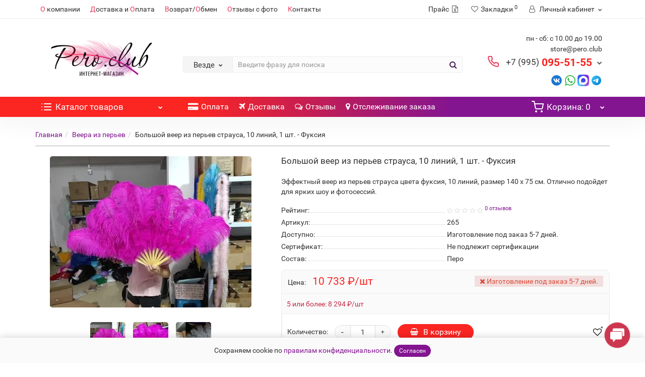

--- FILE ---
content_type: text/html; charset=utf-8
request_url: https://pero.club/veera-iz-perev/ostrich-fan-hotpink-color
body_size: 32671
content:
<!DOCTYPE html>
<!--[if IE]><![endif]-->
<!--[if IE 8 ]><html prefix="og: https://ogp.me/ns# fb: https://ogp.me/ns/fb# product: https://ogp.me/ns/product# business: https://ogp.me/ns/business# place: https://ogp.me/ns/place#" dir="ltr" lang="ru" class="iexpl"><![endif]-->
<!--[if IE 9 ]><html prefix="og: https://ogp.me/ns# fb: https://ogp.me/ns/fb# product: https://ogp.me/ns/product# business: https://ogp.me/ns/business# place: https://ogp.me/ns/place#" dir="ltr" lang="ru" class="iexpl"><![endif]-->
<!--[if (gt IE 9)|!(IE)]><!-->
<html prefix="og: https://ogp.me/ns# fb: https://ogp.me/ns/fb# product: https://ogp.me/ns/product# business: https://ogp.me/ns/business# place: https://ogp.me/ns/place#" dir="ltr" lang="ru" class="product-product-265 opacity_minus">
<!--<![endif]-->
<head>
<meta charset="UTF-8" />
<meta name="viewport" content="width=device-width, initial-scale=1">
<meta http-equiv="X-UA-Compatible" content="IE=edge">
<title>Большой веер из перьев страуса 10 линий, 1 шт. - Фуксия цвет, 140x75 см</title>
<base href="https://pero.club/" />
<meta name="description" content="Фуксия веер из перьев страуса, 10 линий, размер 140x75 см. Идеален для ярких вечеринок и фотосессий.

" />
<meta name="keywords" content= "веер из перьев страуса, фуксия веер, аксессуары для шоу, веер для театра, роскошный веер

" />





	
	<link href="catalog/view/javascript/revolution/font-awesome/css/font-awesome.min.css" type="text/css" rel="stylesheet">
	
		
		
	
	
		
		
<style>

#top2 .search {margin-top: 35px;}
#top2 #logo {margin-top: 20px;min-height: 90px;}

</style>
<link href="catalog/view/javascript/progroman/progroman.citymanager.css?v=8.3-0" type="text/jetcachecss"  media="screen">











<script src="image/jetcache/js/f9b0add11335a299c6cfaaee399188b1.js?1768905354" type="text/javascript"></script>
<link href="image/jetcache/css/a31f9d6d29be7feddc8d6408bf42342a.css?1768905354" rel="stylesheet" type="text/css" />
<link href="https://pero.club/veera-iz-perev/ostrich-fan-hotpink-color" rel="canonical" />
<link href="https://pero.club/image/catalog/Icon/favicon/favicon.svg" rel="icon" type="image/svg+xml" />

















<script><!--
function max_height_div(div){var maxheight = 0;$(div).each(function(){$(this).removeAttr('style');if($(this).height() > maxheight){maxheight = $(this).height();}});$(div).height(maxheight);}
//--></script>
<!-- Google Tag Manager -->
<script type="text/javascript">(function(w,d,s,l,i){w[l]=w[l]||[];w[l].push({'gtm.start':
new Date().getTime(),event:'gtm.js'});var f=d.getElementsByTagName(s)[0],
j=d.createElement(s),dl=l!='dataLayer'?'&l='+l:'';j.async=true;j.src=
'https://www.googletagmanager.com/gtm.js?id='+i+dl;f.parentNode.insertBefore(j,f);
})(window,document,'script','dataLayer','GTM-PGMZKT');</script>
<!-- End Google Tag Manager -->


                            
<!--MDP v10 Open Graph start-->
<meta property="og:locale" content="ru-ru">
<meta property="og:rich_attachment" content="true">
<meta property="og:site_name" content="Интернет-магазин Pero.Club">
<meta property="og:type" content="product">
<meta property="og:title" content="Большой веер из перьев страуса, 10 линий, 1 шт. - Фуксия">
<meta property="og:description" content="Фуксия веер из перьев страуса, 10 линий, размер 140x75 см. Идеален для ярких вечеринок и фотосессий. ">
<meta property="og:image" content="https://pero.club/image/cache/catalog/products/easyphoto/265/bolshoy-veer-iz-perev-strausa-1-sht-fuksiya-2-960x1480.jpeg">
<meta property="og:image:secure_url" content="https://pero.club/image/cache/catalog/products/easyphoto/265/bolshoy-veer-iz-perev-strausa-1-sht-fuksiya-2-960x1480.jpeg">
<meta property="og:image:width" content="960">
<meta property="og:image:height" content="720">
<meta property="og:url" content="https://pero.club/veera-iz-perev/ostrich-fan-hotpink-color">
<meta property="business:contact_data:email" content="store@pero.club">
<meta property="business:contact_data:street_address" content="пр-кт Мира 30">
<meta property="business:contact_data:locality" content="Набережные Челны">
<meta property="business:contact_data:postal_code" content="423812">
<meta property="business:contact_data:country_name" content="Россия">
<meta property="place:location:latitude" content="55.731">
<meta property="place:location:longitude" content="52.398">
<meta property="business:contact_data:phone_number" content="+7-995-095-51-55">
<meta property="product:product_link" content="https://pero.club/veera-iz-perev/ostrich-fan-hotpink-color">
<meta property="product:brand" content="">
<meta property="product:category" content="Главная">
<meta property="product:availability" content="InStock">
<meta property="product:condition" content="new">
<meta property="product:target_gender" content="unisex">
<meta property="product:price:amount" content=".10733">
<meta property="product:price:currency" content="RUB">
<!--MDP v10 Open Graph end-->

<link rel="preload" href="https://pero.club/image/catalog/Icon/logo/123/22_rgb.png" as="image">

<script data-not_optimize="true">
// WEBP detect by sitecreator (c) 2019 https://sitecreator.ru webp_detect.js ver. 2.1.1
// Code Developer Malyutin R. A. All rights reserved.
(function() {
  if(typeof (window.sitecreator_hasWebP) !== 'object') window.sitecreator_hasWebP = {val: null};

  var usA = navigator.userAgent;
  var s;
  if(usA.match(/windows|android/i) !== null) if((s = usA.match(/(Chrome|Firefox)\/(\d{2,3})\./i)) !== null) {
    // console.log(s);
    var br = s[1].toLowerCase();
    var ver = s[2];
    if((br === "chrome" &&   ver >= 32) || br === "firefox" && ver >= 65) {
      window.sitecreator_hasWebP.val = true; // сработает если еще нет куки
      console.log('webp on start= ok');
    }
  }

  var cookie_hasWebP = document.cookie.match(/\bsitecreator_hasWebP=1\b;?/);
  if(cookie_hasWebP !== null) window.sitecreator_hasWebP.val = true;

  var img = new Image();
  img.onerror = function() {
    document.cookie = "sitecreator_hasWebP=0; path=/";
    window.sitecreator_hasWebP.val = false;
    console.log('webp = bad');
  };
  // работает асинхроннно. в Хроме сработает сразу и до DOMContentLoaded, в FF - в конце (после DOMContentLoaded)
  img.onload = function() {
    if (img.width === 2 && img.height === 1) {
      document.cookie = "sitecreator_hasWebP=1; path=/";
      window.sitecreator_hasWebP.val = true;
      console.log('webp = ok');
    }};
  img.src = "[data-uri]";
})();



function funWebpOrNot2(tag, n) {
  // console.log('funWebpOrNot2, document.readyState= ' + document.readyState);
  // var me = document.currentScript;  // будет null если тег <script> добвлен динамически после document.readyState === complete
  if(typeof n == "undefined" || n === null) return;
  var me = document.getElementById('scwebp' + n);
  if (me === null) return;  // null - если элемент не существует. выходим без отображения картинки

  // перестраховка, т.к. id уже уникальный в каждый отрезок времени
  // на случай динамического создания на стр. <script>. Для одного запроса по http исключено дублирование id, да и js не выполняются параллельно
  if(typeof me.removeAttribute) me.removeAttribute('id');

  if ((typeof (window.sitecreator_hasWebP) === 'undefined' || !window.sitecreator_hasWebP.val)) { // not webp
    tag = tag.replace(/\.webp(['"\s])/g, '$1');
  }

  if(document.readyState === 'loading') {
    document.write(tag);
    // удалим узел чтобы не мешал (чему, где  и когда?) удаление - лишняя операция и перестроение дерева DOM
    //  подстраховка на гипотетический случай 2-го запуска одного и того же блока <script>, что невозможно после удаления его id, который к тому же уникален
    if (typeof me.remove === 'function') me.remove(); // старые браузеры не знают
    me = null; //отправляется к сборщику мусора
  }
  else me.insertAdjacentHTML("afterend", tag);  // метод поддерживается всеми зверями

}

function funWebpOrNot22(v) {
  if(typeof v === 'object') {
    funWebpOrNot2(v[0], v[1]);
  }
}

// на случай если в ускорителе включена оптимизация JS и все скрипты перемещаются в конец страницы
function funWebpOrNot3(tag, n) {
  // console.log('funWebpOrNot2, document.readyState= ' + document.readyState);
  // var me = document.currentScript;  // будет null если тег <script> добвлен динамически после document.readyState === complete
  if(typeof n == "undefined" || n === null) return;
  var me = document.getElementById('scwebp' + n); //
  var ns = document.getElementById('nswebp' + n); // элемент <noscript>
  if (me === null || ns === null) return;  // null - если элемент не существует. выходим без отображения картинки

  // перестраховка, т.к. id уже уникальный в каждый отрезок времени
  // на случай динамического создания на стр. <script>. Для одного запроса по http исключено дублирование id, да и js не выполняются параллельно
  // if(typeof me.removeAttribute) me.removeAttribute('id');

  if ((typeof (window.sitecreator_hasWebP) === 'undefined' || !window.sitecreator_hasWebP.val)) { // not webp
    tag = tag.replace(/\.webp(['"\s])/g, '$1');
  }
  ns.insertAdjacentHTML("afterend", tag);  // метод поддерживается всеми зверями
}

function funWebpOrNot33(v) {
  if(typeof v === 'object') {
    funWebpOrNot2(v[0], v[1]);
  }
}
</script>
</head>
<body>

			
			   
			  			  			  
            
<div class="all_content_mmenu">
	<!--noindex-->
	<nav id="mobil_mmenu" class="dnone">
		<ul id="panel-menu">
							<li><span><i class="fa fa-user"></i> Личный кабинет</span>
					<ul>
																					<li><a href="javascript:void(0);" onclick="get_revpopup_login();" rel="nofollow">Авторизация</a></li>
														<li><a href="https://pero.club/simpleregister/" rel="nofollow">Регистрация</a></li>
											</ul>
				</li>
										<li><span><i class='fa fa-info'></i> Информация</span>
					<ul>
																												<li>
								<a href="contact-us" rel="nofollow"><span style="color: #e6395a">О</span> компании</a>
															</li>
													<li>
								<a href="/shippingpay" rel="nofollow"><span style="color: #e6395a">Д</span>оставка и <span style="color: #e6395a">О</span>плата</a>
															</li>
													<li>
								<a href="/garantii-na-tovar" rel="nofollow"><span style="color: #e6395a">В</span>озврат/<span style="color: #e6395a">О</span>бмен</a>
															</li>
													<li>
								<a href="/?route=product/ex_store_reviews" rel="nofollow"><span style="color: #e6395a">О</span>тзывы с фото</a>
															</li>
													<li>
								<a href="contact-us" rel="nofollow"><span style="color: #e6395a">К</span>онтакты</a>
															</li>
																													<li>
								<a href="tracking" rel="nofollow">Отслеживание заказа</a>
															</li>
																</ul>
				</li>
										<li><span><i class="fa fa-bars"></i> Каталог товаров</span>
					<ul>
																													<li>
										<a href="https://pero.club/naturalnye-perya/" rel="nofollow">Натуральные перья</a>
																					<ul>
																									<li>
														<a href="https://pero.club/naturalnye-perya/perya-strausa/" rel="nofollow">Перья страуса</a>
																											</li>
																									<li>
														<a href="https://pero.club/naturalnye-perya/perya-petuha/" rel="nofollow">Перья петуха</a>
																											</li>
																									<li>
														<a href="https://pero.club/naturalnye-perya/perya-gusya/" rel="nofollow">Перья гуся</a>
																											</li>
																									<li>
														<a href="https://pero.club/naturalnye-perya/duck_feather/" rel="nofollow">Перья утки</a>
																											</li>
																									<li>
														<a href="https://pero.club/naturalnye-perya/perya-pavlina/" rel="nofollow">Перья павлина</a>
																											</li>
																									<li>
														<a href="https://pero.club/naturalnye-perya/perya-indyuka-turkey-i-marabu-lebyazhi/" rel="nofollow">Перья индейки и марабу</a>
																											</li>
																									<li>
														<a href="https://pero.club/naturalnye-perya/perya-cesarki/" rel="nofollow">Перья цесарки</a>
																											</li>
																									<li>
														<a href="https://pero.club/naturalnye-perya/perya-raznye/" rel="nofollow">Другие перья</a>
																											</li>
																							</ul>
																			</li>
																	<li>
										<a href="https://pero.club/tesma-perevaya/" rel="nofollow">Тесьма перьевая</a>
																					<ul>
																									<li>
														<a href="https://pero.club/tesma-perevaya/ostrich-trim/" rel="nofollow">Перья страуса на ленте</a>
																											</li>
																									<li>
														<a href="https://pero.club/tesma-perevaya/rooster-feather-trim/" rel="nofollow">Перья петуха на ленте</a>
																											</li>
																									<li>
														<a href="https://pero.club/tesma-perevaya/goose-feathers-trim/" rel="nofollow">Гусиные перья на ленте</a>
																											</li>
																									<li>
														<a href="https://pero.club/tesma-perevaya/peacock-feathers-trim/" rel="nofollow">Перья павлина на ленте</a>
																											</li>
																									<li>
														<a href="https://pero.club/tesma-perevaya/marabou-feathers-trim/" rel="nofollow">Перья марабу на ленте</a>
																											</li>
																									<li>
														<a href="https://pero.club/tesma-perevaya/guinea-fowl-trim/" rel="nofollow">Перья цесарки и др. на ленте</a>
																											</li>
																							</ul>
																			</li>
																	<li>
										<a href="https://pero.club/boa-perevaya/" rel="nofollow">Боа перьевая</a>
																			</li>
																	<li>
										<a href="https://pero.club/veera-iz-perev/" rel="nofollow">Веера из перьев</a>
																			</li>
																	<li>
										<a href="https://pero.club/yubki-s-peryami/" rel="nofollow">Юбки с перьями</a>
																			</li>
																	<li>
										<a href="https://pero.club/dreamcatcher/" rel="nofollow">Ловцы снов</a>
																			</li>
																	<li>
										<a href="https://pero.club/all-product/" rel="nofollow">Посмотреть все товары</a>
																			</li>
																									</ul>
				</li>
																					<li><a href="shippingpay" rel="nofollow"><i class="hidden-md fa fa-credit-card-alt"></i>Оплата</a></li>
									<li><a href="shippingpay" rel="nofollow"><i class="hidden-md fa fa-plane"></i>Доставка</a></li>
									<li><a href="/?route=product/ex_store_reviews" rel="nofollow"><i class="hidden-md fa fa-comments-o"></i>Отзывы</a></li>
													<li class="li_mobsearch_two"><span class="mobsearch_two"></span></li>
		</ul>
		<ul id="panel-language">
							<li class="Divider">
					<a class="mob_telef" onclick="get_revpopup_phone();"><i class="fa fa-phone" aria-hidden="true"></i> Задать вопрос</a>
				</li>
										<li class="Divider">пн - сб: с 10.00 до 19.00</li>
											<li class="Divider">store@pero.club</li>
											<li class="Divider">
					<a href="tel:+79950955155" rel="nofollow">+7 (995) 095-51-55</a>
				</li>
																								<li class="Divider">
							<a href="tel: +79950955155" rel="nofollow"><span class="mask"></span><img class="" src="https://pero.club/image/cache/catalog/Icon/contacts_icons/contact/phone_contact-21x21.svg" alt=""/> Звонок оператору</a>
						</li>
																				<li class="Divider">
							<a href="mailto:store@pero.club" rel="nofollow"><span class="mask"></span><img class="" src="https://pero.club/image/cache/catalog/Icon/contacts_icons/contact/mail-21x21.svg" alt=""/> store@pero.club</a>
						</li>
																				<li class="Divider">
							<a href="https://api.whatsapp.com/send?phone=79950955155" rel="nofollow"><span class="mask"></span><img class="" src="https://pero.club/image/cache/catalog/Icon/contacts_icons/contact/whatsapp-21x21.svg" alt=""/> WhatsApp: +7 (995) 095-51-55</a>
						</li>
																				<li class="Divider">
							<a href="https://max.ru/u/f9LHodD0cOKDzY-rt69jH1QWNEILTKas3k7q6p9xQilsZFeE5rs1sqqzz5Q" rel="nofollow"><span class="mask"></span><img class="" src="https://pero.club/image/cache/catalog/Icon/contacts_icons/max_logo_2025-21x21.png.webp" loading="lazy" alt=""/> MAX</a>
						</li>
																				<li class="Divider">
							<a href="https://vk.com/im?media=&amp;sel=-44068729" rel="nofollow"><span class="mask"></span><img class="" src="https://pero.club/image/cache/catalog/Icon/contacts_icons/contact/vk-21x21.svg" alt=""/> Вконтакте</a>
						</li>
																				<li class="Divider">
							<a href="https://t.me/wwwperoclub" rel="nofollow"><span class="mask"></span><img class="" src="https://pero.club/image/cache/catalog/Icon/contacts_icons/contact/telegram-21x21.svg" alt=""/> Telegram</a>
						</li>
																			<li class="Divider wrspnormal">
					<p><a href="https://vk.com/feathers2013" target="_blank" title="Написать Вконтакте" mb-checked="1" data-tip="{&quot;index&quot;:226,&quot;offer&quot;:null,&quot;link&quot;:&quot;https://vk.com/feathers2013&quot;}" data-for="mb-link-tooltip" currentitem="false"><img src="/image/catalog/Icon/contacts_icons/contact/vk.svg" style="width: 25px"></a>&nbsp;<a href="https://api.whatsapp.com/send?phone=79950955155" target="_blank" title="Написать в WhatsApp" mb-checked="1" data-tip="{&quot;index&quot;:227,&quot;offer&quot;:null,&quot;link&quot;:&quot;https://api.whatsapp.com/send&quot;}" data-for="mb-link-tooltip" currentitem="false"><img src="/image/catalog/Icon/contacts_icons/contact/whatsapp.svg" style="width: 23px"></a>&nbsp;<a href="https://max.ru/u/f9LHodD0cOKDzY-rt69jH1QWNEILTKas3k7q6p9xQilsZFeE5rs1sqqzz5Q" target="_blank" title="Написать в MAX" mb-checked="1" data-tip=""><img src="/image/catalog/Icon/contacts_icons/max.svg" style="width: 23px"></a>&nbsp;<a href="https://t.me/wwwperoclub" target="_blank" title="Написать в Instagram" mb-checked="1" data-tip=""><img src="/image/catalog/Icon/contacts_icons/contact/telegram-app.svg" style="width: 23px"></a></p>				</li>
					</ul>
	</nav>
	<!--/noindex-->
	<div   style="display:none;">
		<meta  content="Интернет-магазин Pero.Club" />
		<link  href="https://pero.club/veera-iz-perev/ostrich-fan-hotpink-color" />
		<link  href="https://pero.club/image/catalog/Icon/logo/123/22_rgb.png" />
					<meta  content="Фуксия веер из перьев страуса, 10 линий, размер 140x75 см. Идеален для ярких вечеринок и фотосессий.

" />
							<div   >
				<meta  content="423800" />
				<meta  content="Набережные Челны" />
				<meta  content="пр. Мира, 24К" />
			</div>
											<meta  content="+7-995-095-51-55" />
							<meta  content="store@pero.club" />	
						<link  href="https://vk.com/feathers2013" />
				<link  href="https://www.instagram.com/pero.club/" />
					</div>
<div id="pagefader2"></div>
<!--noindex-->
<div class="hidden-md hidden-lg">
	<nav class="mobilemenu navmenu mobcats navmenu-default navmenu-fixed-left offcanvas">
		<div class="collapse navbar-collapse navbar-ex1-collapse">
			<ul class="nav navbar-nav">
				<li><button data-toggle="offcanvas" data-target=".mobcats" data-canvas="body">Назад<i class="fa fa-chevron-right"></i></button></li>
									<li class="mobile_header_type_two">
						<span class="mmbutton">Каталог товаров							<span class="chevrond" data-toggle="collapse"><i class="fa fa-plus on"></i><i class="fa fa-minus off"></i></span>
						</span>
						<div class="collapse list-group-submenu mobile_header_type_two_collapse">
							<ul class="list-unstyled">
																																															<li>
													<a href="https://pero.club/naturalnye-perya/" rel="nofollow">Натуральные перья<span class="chevrond" data-toggle="collapse"><i class="fa fa-plus on"></i><i class="fa fa-minus off"></i></span></a>
																											<div class="collapse list-group-submenu">
															<ul class="list-unstyled">
																																	<li>
																		<a href="https://pero.club/naturalnye-perya/perya-strausa/" rel="nofollow">Перья страуса</a>
																																			</li>
																																	<li>
																		<a href="https://pero.club/naturalnye-perya/perya-petuha/" rel="nofollow">Перья петуха</a>
																																			</li>
																																	<li>
																		<a href="https://pero.club/naturalnye-perya/perya-gusya/" rel="nofollow">Перья гуся</a>
																																			</li>
																																	<li>
																		<a href="https://pero.club/naturalnye-perya/duck_feather/" rel="nofollow">Перья утки</a>
																																			</li>
																																	<li>
																		<a href="https://pero.club/naturalnye-perya/perya-pavlina/" rel="nofollow">Перья павлина</a>
																																			</li>
																																	<li>
																		<a href="https://pero.club/naturalnye-perya/perya-indyuka-turkey-i-marabu-lebyazhi/" rel="nofollow">Перья индейки и марабу</a>
																																			</li>
																																	<li>
																		<a href="https://pero.club/naturalnye-perya/perya-cesarki/" rel="nofollow">Перья цесарки</a>
																																			</li>
																																	<li>
																		<a href="https://pero.club/naturalnye-perya/perya-raznye/" rel="nofollow">Другие перья</a>
																																			</li>
																															</ul>
														</div>
																									</li>
																							<li>
													<a href="https://pero.club/tesma-perevaya/" rel="nofollow">Тесьма перьевая<span class="chevrond" data-toggle="collapse"><i class="fa fa-plus on"></i><i class="fa fa-minus off"></i></span></a>
																											<div class="collapse list-group-submenu">
															<ul class="list-unstyled">
																																	<li>
																		<a href="https://pero.club/tesma-perevaya/ostrich-trim/" rel="nofollow">Перья страуса на ленте</a>
																																			</li>
																																	<li>
																		<a href="https://pero.club/tesma-perevaya/rooster-feather-trim/" rel="nofollow">Перья петуха на ленте</a>
																																			</li>
																																	<li>
																		<a href="https://pero.club/tesma-perevaya/goose-feathers-trim/" rel="nofollow">Гусиные перья на ленте</a>
																																			</li>
																																	<li>
																		<a href="https://pero.club/tesma-perevaya/peacock-feathers-trim/" rel="nofollow">Перья павлина на ленте</a>
																																			</li>
																																	<li>
																		<a href="https://pero.club/tesma-perevaya/marabou-feathers-trim/" rel="nofollow">Перья марабу на ленте</a>
																																			</li>
																																	<li>
																		<a href="https://pero.club/tesma-perevaya/guinea-fowl-trim/" rel="nofollow">Перья цесарки и др. на ленте</a>
																																			</li>
																															</ul>
														</div>
																									</li>
																							<li>
													<a href="https://pero.club/boa-perevaya/" rel="nofollow">Боа перьевая</a>
																									</li>
																							<li>
													<a href="https://pero.club/veera-iz-perev/" rel="nofollow">Веера из перьев</a>
																									</li>
																							<li>
													<a href="https://pero.club/yubki-s-peryami/" rel="nofollow">Юбки с перьями</a>
																									</li>
																							<li>
													<a href="https://pero.club/dreamcatcher/" rel="nofollow">Ловцы снов</a>
																									</li>
																							<li>
													<a href="https://pero.club/all-product/" rel="nofollow">Посмотреть все товары</a>
																									</li>
																																</ul>
						</div>
					</li>
																																							<li><a href="shippingpay" rel="nofollow"><i class="hidden-md fa fa-credit-card-alt"></i>Оплата</a></li>
													<li><a href="shippingpay" rel="nofollow"><i class="hidden-md fa fa-plane"></i>Доставка</a></li>
													<li><a href="/?route=product/ex_store_reviews" rel="nofollow"><i class="hidden-md fa fa-comments-o"></i>Отзывы</a></li>
																						</ul>
		</div>
	</nav>
	<nav class="mobilemenu navmenu moblinks navmenu-default navmenu-fixed-left offcanvas">
		<div class="collapse navbar-collapse navbar-ex1-collapse">
		  <ul class="nav navbar-nav">
			<li><button data-toggle="offcanvas" data-target=".moblinks" data-canvas="body">Назад<i class="fa fa-chevron-right"></i></button></li>
																		<li>
						<a href="contact-us" rel="nofollow"><span style="color: #e6395a">О</span> компании</a>
											</li>
									<li>
						<a href="/shippingpay" rel="nofollow"><span style="color: #e6395a">Д</span>оставка и <span style="color: #e6395a">О</span>плата</a>
											</li>
									<li>
						<a href="/garantii-na-tovar" rel="nofollow"><span style="color: #e6395a">В</span>озврат/<span style="color: #e6395a">О</span>бмен</a>
											</li>
									<li>
						<a href="/?route=product/ex_store_reviews" rel="nofollow"><span style="color: #e6395a">О</span>тзывы с фото</a>
											</li>
									<li>
						<a href="contact-us" rel="nofollow"><span style="color: #e6395a">К</span>онтакты</a>
											</li>
																			<li>
						<a href="tracking" rel="nofollow">Отслеживание заказа</a>
											</li>
										<li class="foroppro_mob" style="display:none;"></li>
		  </ul>
		</div>
	</nav>
	<script><!--
	$(".mobilemenu .chevrond").click(function () {
		$(this).siblings(".collapsible").toggle();
		$(this).toggleClass("hided");
		$(this).parent().next().toggleClass("in");
	});
	--></script>
</div>
<!--/noindex-->
<header>
		<div id="top">
		<div class="container">
							<div class="hidden-sm hidden-md hidden-lg"><div id="cart_mobi" class="btn-group show-on-hover w100 ">
			<button class="cart" onclick="get_revpopup_cart('', 'show_cart', '');">
			<span id="cart-total_mobi"><span class="heading_ico_image"><img src="https://pero.club/image/cache/catalog/Icon/contacts_icons/shopping-cart-21x21.svg" alt=""/></span><span class="hidden-xs hidden-md">Корзина</span>: 0</span>
		</button>
	</div></div>
														<div class="hidden-sm hidden-md hidden-lg mobile_info">
					<div class="navbar navbar-default pull-left">
																					<a class="mobil_mmenu_three" href="#mobil_mmenu"><i class="fa fa-bars"></i></a>
																									</div>
				</div>
								<div class="top-links hidden-xs verh nav pull-left text-center">
																					<ul class="list-inline ul_dop_menu">
																								<li><a href="contact-us"><span style="color: #e6395a">О</span> компании</a></li>
																																<li><a href="/shippingpay"><span style="color: #e6395a">Д</span>оставка и <span style="color: #e6395a">О</span>плата</a></li>
																																<li><a href="/garantii-na-tovar"><span style="color: #e6395a">В</span>озврат/<span style="color: #e6395a">О</span>бмен</a></li>
																																<li><a href="/?route=product/ex_store_reviews"><span style="color: #e6395a">О</span>тзывы с фото</a></li>
																																<li><a href="contact-us"><span style="color: #e6395a">К</span>онтакты</a></li>
																					</ul>
										<span class="foroppro" style="display:none;"></span>
				</div>
			
<div class="searmob hidden-sm hidden-md hidden-lg">
	<div class="search input-group-mob">	
		<div class="change_category set_searsh">
			<input class="selected_category" type="hidden" name="category_id" value="0">
		</div>
		<input type="text" name="search" value="" placeholder="Введите фразу для поиска" class="form-control input-lg" autocomplete="off">
	</div>
</div>
			
							<div class="top-links verh nav pull-right ">
					<ul class="list-inline">

          <li><a class="hidden-xs hidden-sm hidden-md" href="https://pero.club/index.php?route=extension/module/price"><span>Прайс </span><i class="fa fa-file-excel-o"></i></a></li>
        
																								<li class="hidden-xs"><a href="https://pero.club/wishlist/" class="dropdown-toggle"><span id="wishlist-total"><i class="fa fa-heart"></i><span class="hidden-xs hidden-sm">Закладки</span><sup>0</sup></span></a></li>			
													<li class="dropdown hidden-xs"><a href="https://pero.club/my-account/" title="Личный кабинет" class="dropdown-toggle" data-toggle="dropdown"><i class="fa fa-user"></i> <span class="hidden-xs hidden-sm">Личный кабинет</span><i class="fa fa-chevron-down strdown"></i></a>
								<ul class="dropdown-menu dropdown-menu-right">
																											<li><a href="javascript:void(0);" onclick="get_revpopup_login();">Авторизация</a></li>
																		<li><a href="https://pero.club/simpleregister/">Регистрация</a></li>
																</ul>
							</li>
											</ul>
				</div>
					</div>
	</div>
		<div id="top2">
	  <div class="container">
		<div class="row">
		<div class="col-xs-12 col-sm-6 col-md-3">
			<div id="logo">
			  								  <a href="https://pero.club/"><img src="https://pero.club/image/catalog/Icon/logo/123/22_rgb.png.webp" loading="lazy" title="Интернет-магазин Pero.Club" alt="Интернет-магазин Pero.Club" class="img-responsive" /></a>
							  			</div>
		</div>
				<div class="hidden-xs hidden-sm bigsearch col-xs-12 col-sm-6 col-md-6">
							<div class="header_search_doptext">
					<h5><br></h5>				</div>
										<div class="search input-group">	
		<div class="change_category input-group-btn">
			<button type="button" class="change_category_button btn btn-default btn-lg dropdown-toggle" data-toggle="dropdown">
								<span class="category-name">Везде</span><i class="fa fa-chevron-down"></i>
			</button>
			<ul class="dropdown-menu catsearch">
				<li><a href="#" onclick="return false;" class="0">Везде</a></li>
								<li><a href="#" onclick="return false;" class="61">Натуральные перья</a></li>
								<li><a href="#" onclick="return false;" class="70">Тесьма перьевая</a></li>
								<li><a href="#" onclick="return false;" class="72">Боа перьевая</a></li>
								<li><a href="#" onclick="return false;" class="73">Веера из перьев</a></li>
								<li><a href="#" onclick="return false;" class="75">Юбки с перьями</a></li>
								<li><a href="#" onclick="return false;" class="76">Ловцы снов</a></li>
								<li><a href="#" onclick="return false;" class="78">Посмотреть все товары</a></li>
							</ul>
			<input class="selected_category" type="hidden" name="category_id" value="0" />
		</div>
		<input type="text" name="search" value="" placeholder="Введите фразу для поиска" class="form-control input-lg" />
		<span class="search_button input-group-btn">
			<button type="button" class="search-button btn btn-default btn-lg search_button">
				<i class="fa fa-search"></i>
			</button>
		</span>
	</div>
	<script type="text/javascript"><!--
	$('.search a').click(function(){
		$(".selected_category").val($(this).attr('class'));
		$('.change_category_button').html('<span class="category-name">' + $(this).html() + '</span><i class="fa fa-chevron-down"></i>');
	});
	//--></script>
									</div>
							<div class="col-xs-12 col-sm-6 col-md-3">
				<div class="header_conts t-ar">
					<div class="tel">
													<span class="header_phone_image"><img src="https://pero.club/image/cache/catalog/Icon/contacts_icons/contact/phone-32x32.svg" alt=""/></span>
												<div class="header_phone_nomer">
															<span class="s11">пн - сб: с 10.00 до 19.00</span>
																	<span class="s12">store@pero.club</span>
																																						<button type="button" class="dropdown-toggle" data-toggle="dropdown" aria-expanded="true">
									<span class="s22">
										<span class="telefon">+7 (995)</span> 095-51-55																				<i class="fa fa-chevron-down"></i>
																			</span>
								</button>
																														<ul class="dropdown-menu dropdown-menu-right dop_contss">
																		<li>
										<a onclick="get_revpopup_phone();"><i class="fa fa-reply-all" aria-hidden="true"></i>Задать вопрос</a>
									</li>
																											<li class="divider"></li>
																																																			<li><a href="tel: +79950955155"><span><span class="mask"></span><img class="" src="https://pero.club/image/cache/catalog/Icon/contacts_icons/contact/phone_contact-21x21.svg" alt=""/><span>Звонок оператору</span></span></a></li>
																																												<li><a href="mailto:store@pero.club"><span><span class="mask"></span><img class="" src="https://pero.club/image/cache/catalog/Icon/contacts_icons/contact/mail-21x21.svg" alt=""/><span>store@pero.club</span></span></a></li>
																																												<li><a href="https://api.whatsapp.com/send?phone=79950955155"><span><span class="mask"></span><img class="" src="https://pero.club/image/cache/catalog/Icon/contacts_icons/contact/whatsapp-21x21.svg" alt=""/><span>WhatsApp: +7 (995) 095-51-55</span></span></a></li>
																																												<li><a href="https://max.ru/u/f9LHodD0cOKDzY-rt69jH1QWNEILTKas3k7q6p9xQilsZFeE5rs1sqqzz5Q"><span><span class="mask"></span><img class="" src="https://pero.club/image/cache/catalog/Icon/contacts_icons/max_logo_2025-21x21.png.webp" loading="lazy" alt=""/><span>MAX</span></span></a></li>
																																												<li><a href="https://vk.com/im?media=&amp;sel=-44068729"><span><span class="mask"></span><img class="" src="https://pero.club/image/cache/catalog/Icon/contacts_icons/contact/vk-21x21.svg" alt=""/><span>Вконтакте</span></span></a></li>
																																												<li><a href="https://t.me/wwwperoclub"><span><span class="mask"></span><img class="" src="https://pero.club/image/cache/catalog/Icon/contacts_icons/contact/telegram-21x21.svg" alt=""/><span>Telegram</span></span></a></li>
																																															</ul>	
													</div>
					</div>
																<div class="phone_dop_text2">
							<p><a href="https://vk.com/feathers2013" target="_blank" title="Написать Вконтакте" mb-checked="1" data-tip="{&quot;index&quot;:226,&quot;offer&quot;:null,&quot;link&quot;:&quot;https://vk.com/feathers2013&quot;}" data-for="mb-link-tooltip" currentitem="false"><img src="/image/catalog/Icon/contacts_icons/contact/vk.svg" style="width: 25px"></a>&nbsp;<a href="https://api.whatsapp.com/send?phone=79950955155" target="_blank" title="Написать в WhatsApp" mb-checked="1" data-tip="{&quot;index&quot;:227,&quot;offer&quot;:null,&quot;link&quot;:&quot;https://api.whatsapp.com/send&quot;}" data-for="mb-link-tooltip" currentitem="false"><img src="/image/catalog/Icon/contacts_icons/contact/whatsapp.svg" style="width: 23px"></a>&nbsp;<a href="https://max.ru/u/f9LHodD0cOKDzY-rt69jH1QWNEILTKas3k7q6p9xQilsZFeE5rs1sqqzz5Q" target="_blank" title="Написать в MAX" mb-checked="1" data-tip=""><img src="/image/catalog/Icon/contacts_icons/max.svg" style="width: 23px"></a>&nbsp;<a href="https://t.me/wwwperoclub" target="_blank" title="Написать в Instagram" mb-checked="1" data-tip=""><img src="/image/catalog/Icon/contacts_icons/contact/telegram-app.svg" style="width: 23px"></a></p>						</div>
									</div>
			</div>
								<div class="hidden-md hidden-lg mobsearch col-xs-12 col-sm-12">
			<!--noindex-->
							<div class="header_search_doptext">
					<h5><br></h5>				</div>
										<div class="search input-group">	
		<div class="change_category input-group-btn">
			<button type="button" class="change_category_button btn btn-default btn-lg dropdown-toggle" data-toggle="dropdown">
								<span class="category-name">Везде</span><i class="fa fa-chevron-down"></i>
			</button>
			<ul class="dropdown-menu catsearch">
				<li><a href="#" onclick="return false;" class="0">Везде</a></li>
								<li><a href="#" onclick="return false;" class="61">Натуральные перья</a></li>
								<li><a href="#" onclick="return false;" class="70">Тесьма перьевая</a></li>
								<li><a href="#" onclick="return false;" class="72">Боа перьевая</a></li>
								<li><a href="#" onclick="return false;" class="73">Веера из перьев</a></li>
								<li><a href="#" onclick="return false;" class="75">Юбки с перьями</a></li>
								<li><a href="#" onclick="return false;" class="76">Ловцы снов</a></li>
								<li><a href="#" onclick="return false;" class="78">Посмотреть все товары</a></li>
							</ul>
			<input class="selected_category" type="hidden" name="category_id" value="0" />
		</div>
		<input type="text" name="search" value="" placeholder="Введите фразу для поиска" class="form-control input-lg" />
		<span class="search_button input-group-btn">
			<button type="button" class="search-button btn btn-default btn-lg search_button">
				<i class="fa fa-search"></i>
			</button>
		</span>
	</div>
	
										<!--/noindex-->
		</div>
				</div>
	  </div>
	</div>
		<!--noindex-->

							<div class="menu-header-box container hidden-sm hidden-md hidden-lg">
	<div class="row">
		<div class="col-sm-12 col-md-3 menu-box">
						<nav id="menu-vertical" class="btn-group btn-block">
				<button type="button" class="btn btn-menu btn-block dropdown-toggle hidden-md hidden-lg" data-toggle="dropdown">
					<svg class="icon icon-mob-menu" width="12" height="14"><use xlink:href="#icon-mob-menu">
						<symbol viewBox="0 0 261 261" id="icon-mob-menu" xmlns="http://www.w3.org/2000/svg"><path d="M55.7 110C26 110.1 2 86.2 2 56.6 2 27 26 3 55.6 3 85 3 109 26.9 109 56.3 109.1 86 85.3 110 55.7 110zm149.6 0c-29.6 0-53.4-24-53.3-53.8 0-29.5 24.2-53.3 53.9-53.2 29.3.2 53.1 24.2 53.1 53.6 0 29.6-24 53.5-53.7 53.4zM55.5 153c29.5 0 53.5 23.8 53.6 53.2.1 29.8-23.7 53.8-53.4 53.9C26 260 1.9 236 2 206.3c.1-29.4 24-53.3 53.5-53.3zm96.5 53.2c.1-29.6 24.1-53.4 53.9-53.3 29.4.1 53.2 24.1 53.2 53.5 0 29.6-24.1 53.6-53.7 53.5-29.7 0-53.5-24-53.4-53.7z"></path></symbol>
					</use></svg>
					<span class="text-category">Каталог товаров</span>
				</button>

				<ul id="menu-vertical-list" class="dropdown-menu ">
																		<li class="dropdown have-icon">
							<a href="naturalnye-perya" class="parent-link">
																	<img alt="Натуральные перья" class="nsmenu-thumb " src="https://pero.club/image/cache/catalog/Icon/banners/category/ostrich-feather-25x25.png.webp" loading="lazy"/>
																								<div class="item-name himg">Натуральные перья</div>
								<div class="item-dop-info himg"></div>
																	<span style="color:#FFFFFF; background-color:#E6395A" class="cat-label cat-label-label">Скидки</span>
																<i class="fa fa-angle-down arrow"></i>
								<span class="toggle-child" data-toggle="collapse"><i class="fa fa-plus plus"></i></span>
							</a>
																		  <div class="ns-dd dropdown-menu-simple nsmenu-type-category-simple">
								<ul class="list-unstyled nsmenu-haschild">
																		<li >
										<a href="https://pero.club/naturalnye-perya/perya-strausa/">										Перья страуса										</a>
																			</li>
																		<li >
										<a href="https://pero.club/naturalnye-perya/perya-petuha/">										Перья петуха										</a>
																			</li>
																		<li >
										<a href="https://pero.club/naturalnye-perya/perya-gusya/">										Перья гуся										</a>
																			</li>
																		<li >
										<a href="https://pero.club/naturalnye-perya/duck_feather/">										Перья утки										</a>
																			</li>
																		<li >
										<a href="https://pero.club/naturalnye-perya/perya-pavlina/">										Перья павлина										</a>
																			</li>
																		<li >
										<a href="https://pero.club/naturalnye-perya/perya-indyuka-turkey-i-marabu-lebyazhi/">										Перья индейки и марабу										</a>
																			</li>
																		<li >
										<a href="https://pero.club/naturalnye-perya/perya-cesarki/">										Перья цесарки										</a>
																			</li>
																		<li >
										<a href="https://pero.club/naturalnye-perya/perya-raznye/">										Другие перья										</a>
																			</li>
																	</ul>
							</div>
							
							
																
																								
									
									
									
																	</li>
																								<li class="dropdown have-icon">
							<a href="tesma-perevaya" class="parent-link">
																	<img alt="Тесьма перьевая" class="nsmenu-thumb " src="https://pero.club/image/cache/catalog/Icon/banners/main-category_trims-25x25.jpg.webp" loading="lazy"/>
																								<div class="item-name himg">Тесьма перьевая</div>
								<div class="item-dop-info himg"></div>
																<i class="fa fa-angle-down arrow"></i>
								<span class="toggle-child" data-toggle="collapse"><i class="fa fa-plus plus"></i></span>
							</a>
																		  <div class="ns-dd dropdown-menu-simple nsmenu-type-category-simple">
								<ul class="list-unstyled nsmenu-haschild">
																		<li >
										<a href="https://pero.club/tesma-perevaya/ostrich-trim/">										Перья страуса на ленте										</a>
																			</li>
																		<li >
										<a href="https://pero.club/tesma-perevaya/rooster-feather-trim/">										Перья петуха на ленте										</a>
																			</li>
																		<li >
										<a href="https://pero.club/tesma-perevaya/goose-feathers-trim/">										Гусиные перья на ленте										</a>
																			</li>
																		<li >
										<a href="https://pero.club/tesma-perevaya/peacock-feathers-trim/">										Перья павлина на ленте										</a>
																			</li>
																		<li >
										<a href="https://pero.club/tesma-perevaya/marabou-feathers-trim/">										Перья марабу на ленте										</a>
																			</li>
																		<li >
										<a href="https://pero.club/tesma-perevaya/guinea-fowl-trim/">										Перья цесарки и др. на ленте										</a>
																			</li>
																	</ul>
							</div>
							
							
																
																								
									
									
									
																	</li>
																									<li class="have-icon">
									<a  class="dropdown-img"  href="boa-perevaya">
																					<img alt="Боа перьевая" class="nsmenu-thumb " src="https://pero.club/image/cache/catalog/Icon/banners/main-category_boas-25x25.jpg.webp" loading="lazy"/>
																														<div class="item-name himg">Боа перьевая</div>
										<div class="item-dop-info himg"></div>
																			</a>
								</li>
																									<li class="have-icon">
									<a  class="dropdown-img"  href="veera-iz-perev">
																					<img alt="Веера из перьев" class="nsmenu-thumb " src="https://pero.club/image/cache/catalog/Icon/banners/main-category_fan-25x25.jpg.webp" loading="lazy"/>
																														<div class="item-name himg">Веера из перьев</div>
										<div class="item-dop-info himg"></div>
																			</a>
								</li>
																									<li >
									<a  class="dropdown-img"  href="/all-product/">
																														<div class="item-name">Посмотреть все товары</div>
										<div class="item-dop-info"></div>
																			</a>
								</li>
															</ul>
			</nav>
									</div>
		    </div>
    </div>
<script>
$(document).ready(function() {
	var header_h = $('header').outerHeight();
	if (viewhw().width >= 992) {
	$(window).scroll(function(){
		if($(this).scrollTop() > header_h + 120) {
			if($("#top-fixed").length==0) {
				$('#maskMenuDop').removeClass('open');
				$('#additional-menu li.dropdown').removeClass('open');
				$('#additional-menu').removeClass('open-am');
				$('header').before('<div id="top-fixed" class="hidden-xs hidden-sm"><div class="container"></div></div>');
				$('.menu-header-box > .row').clone().appendTo('#top-fixed .container');
				$('#top-fixed').addClass('fixed-top-header');
				$('#top-fixed #menu-vertical').removeClass("openm");
				mmpro_aim();
			}
		}else{
			$('#top-fixed').remove();
		}
	});
	}
});
</script>

						
			<div id="top3_links" class="clearfix hidden-md hidden-lg">
			<div class="container">
				<div class="row">
					<div class="top-links col-xs-12">
							<ul class="list-inline">
																																			<li><a href="shippingpay" rel="nofollow"><i class="hidden-md fa fa-credit-card-alt"></i>Оплата</a></li>
																			<li><a href="shippingpay" rel="nofollow"><i class="hidden-md fa fa-plane"></i>Доставка</a></li>
																			<li><a href="/?route=product/ex_store_reviews" rel="nofollow"><i class="hidden-md fa fa-comments-o"></i>Отзывы</a></li>
																								</ul>
					</div>
				</div>
			</div>
		</div>
		<!--/noindex-->
		<div id="top3" class="clearfix hidden-xs">
		<div class="container">
			<div class="row image_in_ico_row">
								<div class="col-xs-6 col-md-3">
					<div id="menu2_button" class="page-fader inhome">
<div class="box-heading hidden-md hidden-lg" data-toggle="offcanvas" data-target=".navmenu.mobcats" data-canvas="body"><span class="heading_ico_image"><img src="https://pero.club/image/cache/catalog/Icon/contacts_icons/list-21x21.svg" alt=""/></span>Каталог<span class="hidden-xs"> товаров</span><span class="icorightmenu"><i class="fa fa-chevron-down"></i></span></div>
<div class="box-heading hidden-xs hidden-sm" onclick="return false;"><span class="heading_ico_image"><img src="https://pero.club/image/cache/catalog/Icon/contacts_icons/list-21x21.svg" alt=""/></span>Каталог<span class="hidden-xs"> товаров</span><span class="icorightmenu"><i class="fa fa-chevron-down"></i></span></div>
<div class="box-content am hidden-xs hidden-sm">
<div id="menu2" class="inhome">
<div class="podmenu2"></div>
<div class="catalog_list catalog_list_popup catalog_as_popup">
			<div class="revlevel_1 hasChildren closed menu2categories">
							<div class="title with-child">
				<a href="https://pero.club/naturalnye-perya/">
				<span class="hidden-md"><img src="https://pero.club/image/cache/catalog/Icon/category/pero_48-21x21.png.webp" loading="lazy" alt=""/></span>Натуральные перья				<span class="arrow-btn"><i class="fa fa-angle-right"></i></span>
				</a>
				</div>
							
			<div class="childrenList">
								<div class="child-box box-col-1">
									<div class="image_in_ico_61 refine_categories clearfix">
													<a class="col-sm-12 col-lg-6" href="https://pero.club/naturalnye-perya/perya-strausa/">
								<img src="https://pero.club/image/cache/catalog/Icon/banners/category/ostrich-feather-100x100.png.webp" loading="lazy" alt="Перья страуса" /><span>Перья страуса</span>
							</a>
													<a class="col-sm-12 col-lg-6" href="https://pero.club/naturalnye-perya/perya-petuha/">
								<img src="https://pero.club/image/cache/catalog/Icon/banners/category/cocki-feather-100x100.jpg.webp" loading="lazy" alt="Перья петуха" /><span>Перья петуха</span>
							</a>
													<a class="col-sm-12 col-lg-6" href="https://pero.club/naturalnye-perya/perya-gusya/">
								<img src="https://pero.club/image/cache/catalog/Icon/banners/category/goose_feather-100x100.jpg.webp" loading="lazy" alt="Перья гуся" /><span>Перья гуся</span>
							</a>
													<a class="col-sm-12 col-lg-6" href="https://pero.club/naturalnye-perya/duck_feather/">
								<img src="https://pero.club/image/cache/catalog/Icon/banners/category/duck-feather-100x100.jpg.webp" loading="lazy" alt="Перья утки" /><span>Перья утки</span>
							</a>
													<a class="col-sm-12 col-lg-6" href="https://pero.club/naturalnye-perya/perya-pavlina/">
								<img src="https://pero.club/image/cache/catalog/Icon/banners/category/peacock-feathers-100x100.png.webp" loading="lazy" alt="Перья павлина" /><span>Перья павлина</span>
							</a>
													<a class="col-sm-12 col-lg-6" href="https://pero.club/naturalnye-perya/perya-indyuka-turkey-i-marabu-lebyazhi/">
								<img src="https://pero.club/image/cache/catalog/Icon/banners/category/marabou-feather-100x100.jpg.webp" loading="lazy" alt="Перья индейки и марабу" /><span>Перья индейки и марабу</span>
							</a>
													<a class="col-sm-12 col-lg-6" href="https://pero.club/naturalnye-perya/perya-cesarki/">
								<img src="https://pero.club/image/cache/catalog/Icon/banners/category/cesarka-feather-100x100.jpg.webp" loading="lazy" alt="Перья цесарки" /><span>Перья цесарки</span>
							</a>
													<a class="col-sm-12 col-lg-6" href="https://pero.club/naturalnye-perya/perya-raznye/">
								<img src="https://pero.club/image/cache/catalog/Icon/banners/category/other-feather-100x100.png.webp" loading="lazy" alt="Другие перья" /><span>Другие перья</span>
							</a>
											</div>
												</div>
			</div>
					</div>		
			<div class="revlevel_1 hasChildren closed menu2categories">
							<div class="title with-child">
				<a href="https://pero.club/tesma-perevaya/">
				<span class="hidden-md"><img src="https://pero.club/image/cache/catalog/Icon/category/tesma_peryeva_icon_48-21x21.png.webp" loading="lazy" alt=""/></span>Тесьма перьевая				<span class="arrow-btn"><i class="fa fa-angle-right"></i></span>
				</a>
				</div>
							
			<div class="childrenList">
								<div class="child-box box-col-1">
									<div class="image_in_ico_70 refine_categories clearfix">
													<a class="col-sm-12 col-lg-6" href="https://pero.club/tesma-perevaya/ostrich-trim/">
								<img src="https://pero.club/image/cache/catalog/Icon/banners/main-category_trims-100x100.jpg.webp" loading="lazy" alt="Перья страуса на ленте" /><span>Перья страуса на ленте</span>
							</a>
													<a class="col-sm-12 col-lg-6" href="https://pero.club/tesma-perevaya/rooster-feather-trim/">
								<img src="https://pero.club/image/cache/catalog/Icon/banners/category/cock-trim-100x100.png.webp" loading="lazy" alt="Перья петуха на ленте" /><span>Перья петуха на ленте</span>
							</a>
													<a class="col-sm-12 col-lg-6" href="https://pero.club/tesma-perevaya/goose-feathers-trim/">
								<img src="https://pero.club/image/cache/catalog/Icon/banners/category/goose_trim-100x100.png.webp" loading="lazy" alt="Гусиные перья на ленте" /><span>Гусиные перья на ленте</span>
							</a>
													<a class="col-sm-12 col-lg-6" href="https://pero.club/tesma-perevaya/peacock-feathers-trim/">
								<img src="https://pero.club/image/cache/catalog/Icon/banners/category/peacock-trim-100x100.png.webp" loading="lazy" alt="Перья павлина на ленте" /><span>Перья павлина на ленте</span>
							</a>
													<a class="col-sm-12 col-lg-6" href="https://pero.club/tesma-perevaya/marabou-feathers-trim/">
								<img src="https://pero.club/image/cache/catalog/Icon/banners/category/marabou-trim-100x100.png.webp" loading="lazy" alt="Перья марабу на ленте" /><span>Перья марабу на ленте</span>
							</a>
													<a class="col-sm-12 col-lg-6" href="https://pero.club/tesma-perevaya/guinea-fowl-trim/">
								<img src="https://pero.club/image/cache/catalog/Icon/banners/category/other-trim-100x100.png.webp" loading="lazy" alt="Перья цесарки и др. на ленте" /><span>Перья цесарки и др. на ленте</span>
							</a>
											</div>
												</div>
			</div>
					</div>		
			<div class="revlevel_1 hasChildren closed menu2categories">
							<div class="title">
				<a href="https://pero.club/boa-perevaya/"><span class="hidden-md"><img src="https://pero.club/image/cache/catalog/Icon/category/boa_peryeva_48-21x21.png.webp" loading="lazy" alt=""/></span>Боа перьевая</a>
				</div>
								</div>		
			<div class="revlevel_1 hasChildren closed menu2categories">
							<div class="title">
				<a href="https://pero.club/veera-iz-perev/"><span class="hidden-md"><img src="https://pero.club/image/cache/catalog/Icon/category/veer_peryev_48-21x21.png.webp" loading="lazy" alt=""/></span>Веера из перьев</a>
				</div>
								</div>		
			<div class="revlevel_1 hasChildren closed menu2categories">
							<div class="title">
				<a href="https://pero.club/yubki-s-peryami/"><span class="hidden-md"><img src="https://pero.club/image/cache/catalog/Icon/category/yubki_s_peryami_48-21x21.png.webp" loading="lazy" alt=""/></span>Юбки с перьями</a>
				</div>
								</div>		
			<div class="revlevel_1 hasChildren closed menu2categories">
							<div class="title">
				<a href="https://pero.club/dreamcatcher/"><span class="hidden-md"><img src="https://pero.club/image/cache/catalog/Icon/category/lovec_snov_icon_48_onecolor-21x21.png.webp" loading="lazy" alt=""/></span>Ловцы снов</a>
				</div>
								</div>		
			<div class="revlevel_1 hasChildren closed menu2categories">
							<div class="title">
				<a href="https://pero.club/all-product/"><span class="hidden-md"><img src="https://pero.club/image/cache/catalog/Icon/category/all_categories_48-21x21.png.webp" loading="lazy" alt=""/></span>Посмотреть все товары</a>
				</div>
								</div>		
	</div>
</div>
</div>
</div>
<script type="text/javascript"><!--
var defaults = {
	columns: 4,
	classname: 'column',
	min: 1
};
$.fn.autocolumnlist = function(params){        
	var options = $.extend({}, defaults, params);        
	return this.each(function() {        
		var els = $(this).find('li.glavli');
		var dimension = els.size();
		if (dimension > 0) {
			var elCol = Math.ceil(dimension/options.columns);
			if (elCol < options.min) {
				elCol = options.min;
			}
			var start = 0;
			var end = elCol;
			for (i=0; i<options.columns; i++) {
				if ((i + 1) == options.columns) {
					els.slice(start, end).wrapAll('<div class="'+options.classname+' last" />');
				} else {
						els.slice(start, end).wrapAll('<div class="'+options.classname+'" />');
				}
				start = start+elCol;
				end = end+elCol;
			}
	   }
	});
};
var container_lastul = $("#menu2");
container_lastul.find(".show_categoryoff").each(function () {
	$(this).on('click', function () {
		if ($(this).hasClass("show_coff")){
			$(this).removeClass("show_coff");
			$(this).parent(".lastul").find(".categoryoff").show();
			$(this).html('- Скрыть');
		} else {
			$(this).addClass("show_coff");
			$(this).parent(".lastul").find(".categoryoff").hide();
			$(this).html('+ Показать все');
		}
		var m2inh = $('.revlevel_1.open .childrenList').outerHeight();
		$('#menu2 .podmenu2').css('height', m2inh);
	});
});
	function autocol_cats(cat_id, cat_col) {
		$('.ul_block'+cat_id).autocolumnlist({  
			columns: cat_col,
			min: 1
		});
	}
			autocol_cats(61, 1);
			autocol_cats(70, 1);
			autocol_cats(72, 1);
			autocol_cats(73, 1);
			autocol_cats(75, 1);
			autocol_cats(76, 1);
			autocol_cats(78, 1);
		$('#menu2').css('display', 'block');
							
				var div = '.childrenList .image_in_ico_61.refine_categories span';
				var maxheight = 0;
				$(div).each(function(){
					$(this).removeAttr('style');
					if($(this).height() > maxheight) {
						maxheight = $(this).height();
					}
				});
				$(div).height(maxheight);
									
				var div = '.childrenList .image_in_ico_70.refine_categories span';
				var maxheight = 0;
				$(div).each(function(){
					$(this).removeAttr('style');
					if($(this).height() > maxheight) {
						maxheight = $(this).height();
					}
				});
				$(div).height(maxheight);
																																	$('#menu2').css('display', '');
//--></script>
				</div>
								<div class="top-links nav norazmivcont hidden-xs hidden-sm col-md-7">
					<ul class="list-inline">
																											<li><a href="shippingpay"><i class="hidden-md fa fa-credit-card-alt"></i>Оплата</a></li>
															<li><a href="shippingpay"><i class="hidden-md fa fa-plane"></i>Доставка</a></li>
															<li><a href="/?route=product/ex_store_reviews"><i class="hidden-md fa fa-comments-o"></i>Отзывы</a></li>
																		</ul>
											<nav id="menu">
							<div class="collapse navbar-collapse navbar-ex1-collapse">
								<ul class="nav dblock_zadergkaoff navbar-nav">
																														<li><a href="tracking" ><span class="am_category_image"><i class="fa fa-map-marker"></i></span>Отслеживание заказа</a></li>
																											</ul>
							</div>
						</nav>
														</div>
												<div class="col-xs-6 col-md-2">
					<div id="cart" class="btn-group show-on-hover w100 ">
					<button type="button" class="cart dropdown-toggle hidden-xs hidden-sm" data-toggle="dropdown">
			<span id="cart-total"><span class="heading_ico_image"><img src="https://pero.club/image/cache/catalog/Icon/contacts_icons/shopping-cart-21x21.svg" alt=""/></span><span class="hidden-xs hidden-md">Корзина</span>: 0</span>
			<span class="icorightmenu"><i class="fa fa-chevron-down"></i></span>
		</button>
						<button class="cart hidden-md hidden-lg" onclick="get_revpopup_cart('', 'show_cart', '');">
			<span id="cart-total-popup"><span class="heading_ico_image"><img src="https://pero.club/image/cache/catalog/Icon/contacts_icons/shopping-cart-21x21.svg" alt=""/></span><span class="hidden-xs hidden-md">Корзина</span>: 0</span>
		</button>
					<ul class="dropdown-menu pull-right hidden-xs hidden-sm dblock22">
        <li>
      <p class="text-center">В корзине пусто!</p>
    </li>
      </ul>
  </div>
<script type="text/javascript"><!--
function masked(element, status) {
	if (status == true) {
		$('<div/>')
		.attr({ 'class':'masked' })
		.prependTo(element);
		$('<div class="masked_loading" />').insertAfter($('.masked'));
	} else {
		$('.masked').remove();
		$('.masked_loading').remove();
	}
}
function cart_update() {
return;
}
function update_cart_manual(val, product_id, minimumvalue, maximumvalue) {
	val.value = val.value.replace(/[^\d,]/g, '');
	input_val = $('#cart input.plus-minus.cartid_'+product_id);
	quantity = parseInt(input_val.val());
	if (quantity <= minimumvalue) {
		input_val.val(minimumvalue);
		return;
	}
		cart.update(product_id, input_val.val());
	cart_update();
}
function validate_pole_cart(val, product_id, znak, minimumvalue, maximumvalue) {
	val.value = val.value.replace(/[^\d,]/g, '');
	if (val.value == '') val.value = minimumvalue;
	input_val = $('#cart input.plus-minus.cartid_'+product_id);
	quantity = parseInt(input_val.val());
			if (znak=='+') input_val.val(quantity+1);
		else if (znak=='-' && input_val.val() > minimumvalue) input_val.val(quantity-1);
		else if (znak=='=' && input_val.val() > minimumvalue) input_val.val(input_val.val());
		if (quantity < 1 || quantity < minimumvalue) {
			input_val.val(minimumvalue);
			val.value = minimumvalue;
		}
		cart.update(product_id, input_val.val());
	cart_update();
}
//--></script>				</div>		
			</div>
		</div>
	</div>


<style>

@media (max-width: 767px){
	#top .container{
	    padding: 0px 0px;
	}
	#top,#cart_mobi button.cart{
		background-color:#2B2A29;
	}
	#cart_mobi{
		margin-right: 10px!important;
		height: 42px;
		line-height: 42px;
	}
	.searmob  .input-group-mob {
	    display: table;
	}
	.searmob  .search {
		margin-top: 6px;
    		width: 64%;
    		border-radius: 4px;
    		position: absolute;
    		left: 56px;
	}
	.searmob .search .input-lg {
    		height: 25px!important;
    		padding: 0 10px!important;
    		font-size: 14px!important;
    		box-shadow: none!important;
		border-radius: 4px!important;
		background: #fcfcfc!important;
		border-left: 1px solid #ededed!important;
		margin-top: 3px;
	}
}
#menu2_button .box-heading, a.mobil_mmenu_three{
	background:none;
	border:none;
}
a.mobil_mmenu_three{
	margin: 3px 0px 0px 3px;
}

</style>
			
</header>
<section class="main-content"><div class="container">
<div   style="display:none;">
<div   >
<link  href="https://pero.club/">
<meta  content="Главная" />
<meta  content="1" />
</div>
<div   >
<link  href="https://pero.club/veera-iz-perev/">
<meta  content="Веера из перьев" />
<meta  content="2" />
</div>
<div   >
<link  href="https://pero.club/veera-iz-perev/ostrich-fan-hotpink-color">
<meta  content="Большой веер из перьев страуса, 10 линий, 1 шт. - Фуксия" />
<meta  content="3" />
</div>
</div>
<ul class="breadcrumb"><li class="br_ellipses" style="display: none;">...</li>
<li><a href="https://pero.club/">Главная</a></li><li><a href="https://pero.club/veera-iz-perev/">Веера из перьев</a></li><li><span class="inbreadcrumb">Большой веер из перьев страуса, 10 линий, 1 шт. - Фуксия</span></li>
</ul>
  <div class="row">                <div id="content" class="col-sm-12">      <div class="row"  >
		<meta  content="Большой веер из перьев страуса, 10 линий, 1 шт. - Фуксия" />
		<meta  content="Веера из перьев" />
                                <div class="col-sm-12 col-md-5 product_informationss">
							<div class="thumbnails">
									<div class="main_img_box">
											<div id="imageWrap" class="image">
							<a class="main-image" id='zoom1' href="https://pero.club/image/cache/catalog/products/easyphoto/265/bolshoy-veer-iz-perev-strausa-1-sht-fuksiya-2-960x1480.jpeg.webp" title="Большой веер из перьев страуса, 10 линий, 1 шт. - Фуксия"><img id="mainImage" class="img-responsive" src="https://pero.club/image/cache/catalog/products/easyphoto/265/bolshoy-veer-iz-perev-strausa-1-sht-fuksiya-2-400x400.jpeg.webp" loading="lazy" fetchpriority="high" title="Большой веер из перьев страуса, 10 линий, 1 шт. - Фуксия" alt="Большой веер из перьев страуса, 10 линий, 1 шт. - Фуксия"  />
																	<div class="stiker_panel">
																																																																																																																																															</div>
															</a>
						</div>
										</div>
																			<div class="images-additional">
								<a class="thumbnail" href="https://pero.club/image/cache/catalog/products/easyphoto/265/bolshoy-veer-iz-perev-strausa-1-sht-fuksiya-2-960x1480.jpeg.webp" id="https://pero.club/image/cache/catalog/products/easyphoto/265/bolshoy-veer-iz-perev-strausa-1-sht-fuksiya-2-400x400.jpeg" fetchpriority="high" title="Большой веер из перьев страуса, 10 линий, 1 шт. - Фуксия">
									<img src="https://pero.club/image/cache/catalog/products/easyphoto/265/bolshoy-veer-iz-perev-strausa-1-sht-fuksiya-2-70x70.jpeg.webp" loading="lazy" title="Большой веер из перьев страуса, 10 линий, 1 шт. - Фуксия" alt="Большой веер из перьев страуса, 10 линий, 1 шт. - Фуксия" data-number="0"/>
								</a>
																																									<a class="thumbnail" href="https://pero.club/image/cache/catalog/products/easyphoto/265/bolshoy-veer-iz-perev-strausa-1-sht-fuksiya-3-960x1480.jpg.webp" id="https://pero.club/image/cache/catalog/products/easyphoto/265/bolshoy-veer-iz-perev-strausa-1-sht-fuksiya-3-400x400.jpg" title="Большой веер из перьев страуса, 10 линий, 1 шт. - Фуксия">
										<img src="https://pero.club/image/cache/catalog/products/easyphoto/265/bolshoy-veer-iz-perev-strausa-1-sht-fuksiya-3-70x70.jpg.webp" loading="lazy" title="Большой веер из перьев страуса, 10 линий, 1 шт. - Фуксия" alt="Большой веер из перьев страуса, 10 линий, 1 шт. - Фуксия" data-number="1"/>
																		</a>
																																																	<a class="thumbnail" href="https://pero.club/image/cache/catalog/products/2019/08/301803/imgonline-com-ua-2to1-XmhUfZriYFraSK%20%281%29-960x1480.jpg.webp" id="https://pero.club/image/cache/catalog/products/2019/08/301803/imgonline-com-ua-2to1-XmhUfZriYFraSK%20%281%29-400x400.jpg" title="Большой веер из перьев страуса, 10 линий, 1 шт. - Фуксия">
										<img src="https://pero.club/image/cache/catalog/products/2019/08/301803/imgonline-com-ua-2to1-XmhUfZriYFraSK%20%281%29-70x70.jpg.webp" loading="lazy" title="Большой веер из перьев страуса, 10 линий, 1 шт. - Фуксия" alt="Большой веер из перьев страуса, 10 линий, 1 шт. - Фуксия" data-number="2"/>
																		</a>
																												</div>
													</div>
			        </div>
		                        <div class="col-sm-12 col-md-7 product_informationss">
							<span class="pr_h1_block"><h1 class="inbreadcrumb">Большой веер из перьев страуса, 10 линий, 1 шт. - Фуксия</h1></span>
						<meta content="265">
							<div class="short_description"><p> <p data-start="2141" data-end="2491"></p></p><p data-start="1994" data-end="2139">Эффектный веер из перьев страуса цвета фуксия, 10 линий, размер 140 x 75 см. Отлично подойдет для ярких шоу и фотосессий.</p></div>
													            <ul class="list-unstyled">
							<li class="rating dotted-line">
					<div class="dotted-line_left"><span class="dotted-line_title">Рейтинг:</span><div class="dotted-line_line"></div></div>
					<div class="dotted-line_right">
																					<span class="fa fa-stack"><i class="fa fa-star-o fa-stack-1x"></i></span>
																												<span class="fa fa-stack"><i class="fa fa-star-o fa-stack-1x"></i></span>
																												<span class="fa fa-stack"><i class="fa fa-star-o fa-stack-1x"></i></span>
																												<span class="fa fa-stack"><i class="fa fa-star-o fa-stack-1x"></i></span>
																												<span class="fa fa-stack"><i class="fa fa-star-o fa-stack-1x"></i></span>
																										<sup><a class="adotted" onclick="$('a[href=\'#tab-review\']').trigger('click'); $('html, body').animate({ scrollTop: $('a[href=\'#tab-review\']').offset().top - 2}, 250); return false;">0 отзывов</a></sup>
											</div>
				</li>
																		<li class="dotted-line"><div class="dotted-line_left"><span class="dotted-line_title">Артикул:</span><div class="dotted-line_line"></div></div><div class="dotted-line_right"><span class="pr_model" >265</span></div></li>
																	<li class="dotted-line"><div class="dotted-line_left"><span class="dotted-line_title">Доступно:</span><div class="dotted-line_line"></div></div><div class="dotted-line_right">Изготовление под заказ 5-7 дней.<span class="hidden pr_quantity">0</span></div></li>
																													
			 
																		  
								<li class="dotted-line"><div class="dotted-line_left"><span class="dotted-line_title" >Сертификат:</span><div class="dotted-line_line"></div></div><div class="dotted-line_right" >Не подлежит сертификации</div></li>
																					  
								<li class="dotted-line"><div class="dotted-line_left"><span class="dotted-line_title" >Состав:</span><div class="dotted-line_line"></div></div><div class="dotted-line_right" >Перо</div></li>
																				            </ul>
					    <div class="well well-sm product-info product_informationss">
			<div class="ya-share2" data-services="vkontakte,facebook,odnoklassniki,viber,whatsapp,telegram" data-size="s"></div>
                            
            			                        <div class="form-group">
												  <div class="list-unstyled"   >
				    <meta  content="https://pero.club/veera-iz-perev/ostrich-fan-hotpink-color">
											<meta content="2026-02-21">
										<span class="prq_title hidden-xs">Цена:</span>
										<span class="update_price">10 733 ₽/шт</span>					<span class="update_special dnone"></span>
					<meta  content="10733">
															<link  href="http://schema.org/OutOfStock" />
					<meta  content="RUB">
				  </div>
												<div class="nalich">
						
											<span class="text-danger-inproduct bg-danger"><i class="fa fa-times" aria-hidden="true"></i> Изготовление под заказ 5-7 дней.</span>									</div>
			</div>
									<div class="discounts">
			<hr>
						<span>5 или более: 8 294 ₽/шт</span><br/>
						</div>
																		<div class="form-group pokupka">
																					<div class="pop_left">
									<label class="control-label prq_title hidden-xs">Количество:</label>
									<div class="number">
										<div class="frame-change-count">
											<div class="btn-plus">
												<button type="button" onclick="validate_pole(this,265,'+',1,0);">+</button>
											</div>
											<div class="btn-minus">
												<button type="button" onclick="validate_pole(this,265,'-',1,0);">-</button>
											</div>
										</div>
										<input type="text" name="quantity" class="plus-minus" value="1" onchange="validate_pole(this,265,'=',1,0);">
									</div>
									<button type="button" id="button-cart" onclick="get_revpopup_cart(265,'product',get_revpopup_cart_quantity('265'));" data-loading-text="Загрузка..." class="btn btn-primary btn-lg"><i class="fa fa-shopping-basket"></i>В корзину</button>
								</div>
																										<div class="pop_right ">
																						<a class=" wishlist pjid_265" data-toggle="tooltip" onclick="wishlist.add('265');" title="В закладки"><i class="fa fa-border fa-heart"></i></a>
																					</div>
																			<div class="preimushestva">
																																			<div class="home_block p_text_blocks_all col-sm-12">
																							<a href="rekvizity" >
																							<div class="image "><img src="https://pero.club/image/cache/catalog/Icon/blocks/icon_kassa-40x40.svg" alt=""/></div>
																									<div class="text">
																													<span class="title">Работаем с организациями</span>
																																											<p>предоставляем кассовые чеки, организациям договор</p>
																											</div>
																																		</a>
																					</div>
																			<div class="home_block p_text_blocks_all col-sm-12">
																							<a href="shippingpay" >
																							<div class="image "><img src="https://pero.club/image/cache/catalog/Icon/blocks/icon_delivery-40x40.svg" alt=""/></div>
																									<div class="text">
																													<span class="title">Доставка товара</span>
																																											<p>бесплатная доставка в любой город мира от 1000 руб.</p>
																											</div>
																																		</a>
																					</div>
																			<div class="home_block p_text_blocks_all col-sm-12">
																							<a href="/index.php?route=product/ex_store_reviews" >
																							<div class="image "><img src="https://pero.club/image/cache/catalog/Icon/blocks/icon_review-40x40.svg" alt=""/></div>
																									<div class="text">
																													<span class="title">Отзывы о магазине</span>
																																											<p>фото и видео отзывы наших покупателей</p>
																											</div>
																																		</a>
																					</div>
																			<div class="home_block p_text_blocks_all col-sm-12">
																							<a href="shippingpay" >
																							<div class="image "><img src="https://pero.club/image/cache/catalog/Icon/blocks/icon_payment-40x40.svg" alt=""/></div>
																									<div class="text">
																													<span class="title">Удобная оплата</span>
																																											<p>различные способы оплаты СБП, Карта МИР и т.д</p>
																											</div>
																																		</a>
																					</div>
																																								</div>
											</div>
										</div>
		        </div>
		<div style="height: 20px; width: 100%; clear: both;"></div>
		<div class="col-sm-12 mb20">
					<ul class="nav nav-tabs">
								<li class="active"><a href="#tab-description" data-toggle="tab">Описание</a></li>
								
					   
								<li><a href="#tab-review" data-toggle="tab">Отзывы о товаре <sup>0</sup></a></li>
												<li><a href="#tab-answers" data-toggle="tab">Вопрос - Ответ <sup>0</sup></a></li>
												<li><a href="#tab-extratab1" data-toggle="tab">Доставка и оплата</a></li>
															</ul>		  
			<div class="tab-content">
				<div class="tab-pane active" id="tab-description" >
			<p data-start="221" data-end="542">Большой веер из натуральных перьев страуса в ярком цвете <strong data-start="278" data-end="288">фуксия</strong> — идеальный аксессуар для шоу-программ, танцевальных выступлений, бурлеска и эффектных фотосессий. Благодаря <strong data-start="398" data-end="418">10 линиям перьев</strong> веер получается максимально пышным, объемным и красиво раскрывается в движении, создавая впечатляющую игру фактуры и цвета.</p><p data-start="544" data-end="756">✔ <strong data-start="546" data-end="567">Количество линий:</strong> 10<br data-start="570" data-end="573">
✔ <strong data-start="575" data-end="588">Материал:</strong> натуральные перья страуса<br data-start="614" data-end="617">
✔ <strong data-start="619" data-end="635">Конструкция:</strong> прочная основа, мягкие и подвижные перья<br data-start="676" data-end="679">
✔ <strong data-start="681" data-end="690">Цвет:</strong> фуксия — яркий, насыщенный, сценический<br data-start="730" data-end="733">
✔ <strong data-start="735" data-end="750">Количество:</strong> 1 шт.</p><h3 data-start="758" data-end="782">🎭 <strong data-start="765" data-end="782">Подходит для:</strong></h3><ul data-start="783" data-end="973">
<li data-start="783" data-end="818">
<p data-start="785" data-end="818">Шоу-программ, бурлеска и кабаре</p>
</li>
<li data-start="819" data-end="860">
<p data-start="821" data-end="860">Театральных и танцевальных постановок</p>
</li>
<li data-start="861" data-end="890">
<p data-start="863" data-end="890">Фотосъёмок и видеороликов</p>
</li>
<li data-start="891" data-end="934">
<p data-start="893" data-end="934">Карнавальных и тематических мероприятий</p>
</li>
<li data-start="935" data-end="973">
<p data-start="937" data-end="973">Создания ярких сценических образов</p>
</li>
</ul><h3 data-start="975" data-end="998">⭐ <strong data-start="981" data-end="998">Преимущества:</strong></h3><p data-start="999" data-end="1214">✅ Пышные натуральные перья страуса<br data-start="1033" data-end="1036">
✅ Качественная основа — удобен в работе<br data-start="1075" data-end="1078">
✅ Лёгко и плавно раскрывается<br data-start="1107" data-end="1110">
✅ Яркий цвет фуксия, отлично заметный на сцене<br data-start="1156" data-end="1159">
✅ Профессиональный аксессуар для артистов и танцовщиц</p><h3 data-start="1216" data-end="1244">💡 <strong data-start="1223" data-end="1244">Заметка по уходу:</strong></h3><p data-start="1245" data-end="1449">Перья могут слегка примяться при транспортировке. Чтобы восстановить форму, достаточно аккуратно встряхнуть веер или слегка обработать паром. После проветривания перья вновь станут объёмными и воздушными.</p><p data-start="2141" data-end="2491">







</p><p data-start="1451" data-end="1539">✨ <strong data-start="1453" data-end="1539">Добавьте яркости и эффектности вашему выступлению — выбирайте веер в цвете фуксия!</strong></p>					    </div>
								<div class="tab-pane" id="tab-extratab1"><p style="text-align: center; ">Мы предоставляем электронный кассовый чек, а для организаций — договор и закрывающие документы. Работаем с бюджетными учреждениями.
</p><p></p><div style="text-align: center;">Минимальная сумма заказа — 1000 руб.</div><p></p><p style="text-align: center;"><span style="font-size: 14px;"><br></span></p><p style="text-align: center; "><span style="font-family: arial;"><span style="color: inherit; font-size: 32px;">Способы доставки</span></span></p><p><strong style="font-size: 14px; text-align: start; text-size-adjust: 100%;"></strong></p><ul style="box-sizing: border-box; margin-top: 0px; margin-bottom: 8.5px; color: rgb(0, 0, 0); font-family: &quot;Open Sans&quot;, sans-serif; font-size: 12px; font-style: normal; font-variant-ligatures: normal; font-variant-caps: normal; font-weight: 400; letter-spacing: normal; orphans: 2; text-indent: 0px; text-transform: none; widows: 2; word-spacing: 0px; -webkit-text-stroke-width: 0px; white-space: normal; background-color: rgb(255, 255, 255); text-decoration-thickness: initial; text-decoration-style: initial; text-decoration-color: initial; text-align: start;"></ul><p></p><p style="box-sizing: border-box; margin: 0px 0px 8.5px; color: rgb(0, 0, 0); font-family: &quot;Open Sans&quot;, sans-serif; font-size: 12px; font-style: normal; font-variant-ligatures: normal; font-variant-caps: normal; font-weight: 400; letter-spacing: normal; orphans: 2; text-indent: 0px; text-transform: none; widows: 2; word-spacing: 0px; -webkit-text-stroke-width: 0px; white-space: normal; background-color: rgb(255, 255, 255); text-decoration-thickness: initial; text-decoration-style: initial; text-decoration-color: initial; text-align: start;"><strong style="box-sizing: border-box; font-weight: bold;"><span style="box-sizing: border-box; font-size: 14px;"><span style="box-sizing: border-box; color: rgb(51, 51, 51); font-family: arial;">2)&nbsp;</span></span></strong><strong style="font-size: 14px; text-size-adjust: 100%;"><span style="color: rgb(255, 0, 0);">БЕСПЛАТНАЯ</span>&nbsp;доставка по всему миру<font color="#397b21">&nbsp;</font></strong></p><p><br></p><ul style="text-align: start;"><li><em><span style="font-size: 14px;">Примерные сроки доставки в Москву и Санкт-Петербург составляют 5–12 дней, в зависимости от удаленности вашего региона и загруженности транспортной службы.</span></em></li><li><span style="font-size: 14px;"><i>Уведомляем по электронной почте об отправке и прибытии посылки.</i></span></li><li><em style=""><span style="font-size: 14px;">После отправки выдаем трек-номер отправления на эл.почту по которому&nbsp;можно отследить вашу посылку на нашем сайте в разделе "</span><a href="https://pero.club/tracking" mb-checked="1" data-tip="" style="font-size: 14px;">Отслеживание заказов</a><span style="font-size: 14px;">" на сайте </span><a href="https://www.pochta.ru/tracking" target="_blank" mb-checked="1" data-tooltip-content="{&quot;index&quot;:200,&quot;offer&quot;:null,&quot;link&quot;:&quot;https://www.pochta.ru/tracking&quot;}" data-tooltip-id="mb-link-tooltip" style="font-size: 14px;">Почты России</a><span style="font-size: 14px;">&nbsp;или <a href="https://www.17track.net/ru" target="_blank">17track.net</a>&nbsp;</span></em></li><li><span style="font-size: 14px;"><em>Ваш заказ комплектуется&nbsp;сотрудниками&nbsp;склада в течении 1-2&nbsp;рабочих дней, после чего передаётся в службу доставки и высылается трек-номер на эл.почту.</em></span></li><li><span style="font-size: 14px;"><em>Все&nbsp;отправления застрахованы от потерь.&nbsp;</em></span></li><li><span style="font-size: 14px;"><em>Забрать посылку&nbsp;Вы сможете в ближайшем к Вам почтовом отделении в любом городе или поселке, так же можете заказать доставку на дом в приложении или сайте&nbsp;<a href="https://www.pochta.ru/tracking" mb-checked="1" data-tooltip-content="{&quot;index&quot;:201,&quot;offer&quot;:null,&quot;link&quot;:&quot;https://www.pochta.ru/tracking&quot;}" data-tooltip-id="mb-link-tooltip">Почты России</a>. Услуга доставки оплачивается отдельно на сайте службы доставки.</em></span></li></ul><p style="text-align: start;"><br></p><p style="text-align: start;"><strong><span style="font-size: 14px;"><span style="color: rgb(51, 51, 51); font-family: arial;">2) Курьерской службой&nbsp;</span>«<span style="color: rgb(51, 51, 51); font-family: arial;">EMS</span>»&nbsp;&nbsp;<font color="#ff0000">(временно отключена)</font></span></strong></p><ul style="text-align: start;"><li><em><span style="font-size: 14px;">Ориентировочное&nbsp;время доставки в Москву, Санкт-Петербург и&nbsp;др. регионам России около 4-7 дней в&nbsp;зависимости от праздников и загруженности службы доставки и удаленности вашего региона.&nbsp;</span></em></li><li><span style="font-size: 14px;"><em>После отправки выдаем трек-номер отправления по которому&nbsp;можно отследить вашу посылку на нашем сайте в разделе "<a href="https://pero.club/tracking" mb-checked="1" data-tip="">Отслеживание заказов</a>" или на сайте почтовых&nbsp;служб.</em></span></li><li><span style="font-size: 14px;"><em>Ваш заказ комплектуется&nbsp;сотрудниками&nbsp;склада в течении 1-2&nbsp;рабочих дней, после чего передаётся в службу доставки.</em></span></li><li><span style="font-size: 14px;"><em>Все&nbsp;отправления застрахованы от потерь!&nbsp;</em></span></li><li><span style="font-size: 14px;"><i>Доставляет курьер на дом/офис.</i></span></li></ul><div style="text-align: start;"><span style="font-size: 14px; color: rgb(51, 51, 51); font-family: arial;"><br></span></div><div style="text-align: start;"><span style="font-size: 14px; color: rgb(51, 51, 51); font-family: arial;"><br></span></div><div style="text-align: start;"><p><span style="color: rgb(255, 0, 0);"><span style="font-family: arial; font-size: 14px;"><strong>Обратите внимание!&nbsp;</strong></span></span><span style="font-size: 14px;"><font face="arial">Время доставка зависит от работы почты и таможенной службы! Реальные сроки доставки могут отличаться как в меньшую, так и в большую сторону, и зависит от загруженности почты, праздничные и предпраздничные дни, период с ноября по декабрь предновогодних интернет-распродаж, в&nbsp;</font>данный период&nbsp;</span><span style="color: rgb(51, 51, 51); font-family: arial; font-size: 14px;">срок доставки может быть увеличен.</span><span style="color: rgb(51, 51, 51); font-family: arial; font-size: 14px;">&nbsp;</span><span style="color: rgb(51, 51, 51); font-family: arial; font-size: 14px;">Мы всегда стараемся сделать все, что в наших силах, чтобы запросить информацию у службы доставки и вовремя предоставить Вам обратную информацию.&nbsp;</span></p><p><font face="arial"><span style="font-size: 14px;">Обратите пожалуйста внимание что все товары отсылаем напрямую вам с нашей фабрики которая расположена в городе Иу́ - КНР. (</span></font><span style="font-size: 14px; font-family: arial;">К Али мы не имеем никакого отношения, как в скорости доставки так и качеству товара (там как правило всегда продается эконом качество), качество наших товаров всегда выше чем на других площадках так как используем первые сорта перьев, нашему клиенту мы выбираем лучшее), так же принимаем заказы к окрашиванию в любой цвет по вашим запросам, работаем под заказ, не нашли что искали, напишите нам.&nbsp;</span></p><p><span style="font-size: 14px;"><br></span></p></div><hr style="text-align: start;"><p><span style="font-family: arial;"><span style="color: inherit; font-size: 32px;">Способы оплаты</span></span></p><p><span style="font-size: 14px;">Как оплатить заказ? Как Вам будет удобно! Принимаем все удобные виды платежей</span></p><p><span style="font-size: 14px;">Работаем с организациями по договору</span></p><p><span style="font-size: 14px;">Выдаем кассовые онлайн чеки.</span></p><p><span style="font-size: 14px;"><br></span></p><p></p><ul style="outline: none !important; box-sizing: border-box; margin-top: 0px; margin-bottom: 0px; color: rgb(0, 0, 0); font-family: &quot;Open Sans&quot;, sans-serif; font-size: 12px; font-style: normal; font-variant-ligatures: normal; font-variant-caps: normal; font-weight: 400; letter-spacing: normal; orphans: 2; text-indent: 0px; text-transform: none; widows: 2; word-spacing: 0px; -webkit-text-stroke-width: 0px; white-space: normal; background-color: rgb(255, 255, 255); text-decoration-thickness: initial; text-decoration-style: initial; text-decoration-color: initial; text-align: start;"></ul><p></p><p style="outline: none !important; box-sizing: border-box; margin: 0px 0px 8.5px; color: rgb(0, 0, 0); font-family: &quot;Open Sans&quot;, sans-serif; font-size: 12px; font-style: normal; font-variant-ligatures: normal; font-variant-caps: normal; font-weight: 400; letter-spacing: normal; orphans: 2; text-indent: 0px; text-transform: none; widows: 2; word-spacing: 0px; -webkit-text-stroke-width: 0px; white-space: normal; background-color: rgb(255, 255, 255); text-decoration-thickness: initial; text-decoration-style: initial; text-decoration-color: initial; text-align: start;"><span style="outline: none !important; box-sizing: border-box; font-size: 14px;"><strong style="outline: none !important; box-sizing: border-box; font-weight: bold;">К оплате принимаем:<font color="#397b21" style="outline: none !important; box-sizing: border-box;">&nbsp;</font></strong></span></p><ul style="text-align: start;"><li><i style=""><span style="font-size: 14px;">Р/c -Работа с организациями по безналичному расчету по договору и без. Уведомляем по электронной почте об отправке и прибытии посылки.&nbsp;</span></i><i style="font-size: 14px;">(<a href="https://pero.club/contact-us/" mb-checked="1" data-tip="" target="_blank">нажмите для просмотра реквизитов организации</a>).</i></li><li><i style=""><span style="font-size: 14px;">Оплатить заказ можно банковскими картами Visa, Master Card, Maestro, «Мир» или Система быстрых платежей (СБП). (</span></i><i style="font-size: 14px; text-size-adjust: 100%;">При оплате банковской картой безопасность платежей гарантирует процессинговый центр.</i></li><li><i style="font-size: 14px; text-size-adjust: 100%;">Приём платежей происходит через защищённое безопасное соединение, используя протокол TLS 1.2. Соответствует международным требованиями PCI DSS для обеспечения безопасной обработки реквизитов банковской карты плательщика. Ваши конфиденциальные данные необходимые для оплаты (реквизиты карты, регистрационные данные и др.) не поступают в Интернет-магазин, их обработка производится на стороне процессингового центра&nbsp;и полностью защищена. Никто, в том числе интернет-магазин PERO.CLUB, не может получить банковские и персональные данные плательщика. </i></li><li><i style="font-size: 14px; text-size-adjust: 100%;">При оплате заказа банковской картой возврат денежных средств производится на ту же самую карту, с которой был произведён платёж.)</i></li></ul><li style="text-align: center;"><div><span style="font-family: arial;"><span style="color: inherit; font-size: 32px;"><br></span></span></div></li><p style="text-align: center;"></p><ul style="text-align: start;"></ul><p><br></p><p style="text-align: center; "><img src="https://pero.club/image/catalog/Icon/payment/pay.png.webp" loading="lazy" style="width: 288px;"><br></p><p style="text-align: center;">Если у Вас возникли вопросы по поводу способов оплаты, или&nbsp;возникли какие-либо затруднения с&nbsp;оплатой заказа,&nbsp;<span style="font-family: arial;">напишите на</span><strong>&nbsp;</strong><a href="mailto:store@pero.club" target="_blank" mb-checked="1" data-tip="" style="background-color: white;">store@pero.club</a><span style="font-family: arial;">&nbsp;и мы обязательно ответим на все Ваши вопросы.</span></p><p></p><p style="text-align: center;"><br></p><p></p></div>
								
						

					    
								<div class="tab-pane" id="tab-review">
				<div id="review"></div>
										<div class="form-group required mb0 mt12">
							<div class="well well-sm otz">
								<div class="text-right">
									<a class="btn btn-primary" id="open-review-box"><i class="fa fa-comment-o" aria-hidden="true"></i>Написать отзыв</a>
								</div>						
								<div class="row" id="post-review-box" style="display:none;">
									<div class="col-md-12">
										<form class="form-review form-horizontal">
											<div class="form-group required">
												<label class="col-sm-2 control-label" for="input-name">Имя</label>
												<div class="col-sm-10">
													<input type="text" name="name" value="" id="input-name" class="form-control" />
												</div>
											</div>
											<div class="form-group required">
												<label class="col-sm-2 control-label" for="input-review">Отзыв</label>
												<div class="col-sm-10">
													<textarea name="text" rows="5" id="input-review" class="form-control"></textarea>
												</div>
											</div>
											<div class="form-group required">
												<label class="col-sm-2 control-label">Рейтинг</label>
												<div class="col-sm-10">
													<div class="prod-rating">
														<input id="rat1" type="radio" name="rating" value="1" /><label class="rat-star" for="rat1"><i class="fa fa-star"></i></label>
														<input id="rat2" type="radio" name="rating" value="2" /><label class="rat-star" for="rat2"><i class="fa fa-star"></i></label>
														<input id="rat3" type="radio" name="rating" value="3" /><label class="rat-star" for="rat3"><i class="fa fa-star"></i></label>
														<input id="rat4" type="radio" name="rating" value="4" /><label class="rat-star" for="rat4"><i class="fa fa-star"></i></label>
														<input id="rat5" type="radio" name="rating" value="5" /><label class="rat-star" for="rat5"><i class="fa fa-star"></i></label>
													</div>
													<script type="text/javascript"><!--
														$('.rat-star').hover(function () {
															$(this).prevAll('.rat-star').addClass('active');
															$(this).addClass('active');
														},function () {
															$(this).prevAll('.rat-star').removeClass('active');
															$(this).removeClass('active');
														});
														
														$('.rat-star').click(function(){
															$('.rat-star').each(function(){
																$(this).removeClass('checked');
																$(this).prevAll('.rat-star').removeClass('checked');
															});
															
															$(this).addClass('checked');
															$(this).prevAll('.rat-star').addClass('checked');
														});
														
													//--></script>
												</div>
											</div>
																						<div class="pull-right text-right">
												<a class="btn btn-default" href="#" id="close-review-box" style="display:none; margin-right: 10px;">Отмена</a>
												<button type="button" id="button-review" data-loading-text="Загрузка..." class="btn btn-danger">Отправить</button>
											</div>					
										</form>
									</div>
								</div>
							</div>
							<script type="text/javascript"><!--
							$('#open-review-box').click(function(e) {
							$('#post-review-box').slideDown(400, function() {
							$('#new-review').trigger('autosize.resize');
							$('#new-review').focus();
							});
							$('#open-review-box').fadeOut(100);
							$('#close-review-box').show();
							});

							$('#close-review-box').click(function(e) {
							e.preventDefault();
							$('#post-review-box').slideUp(300, function() {
							$('#new-review').focus();
							$('#open-review-box').fadeIn(100);
							});
							$('#close-review-box').hide();
							});
							//--></script>
					</div>              
									</div>
													<div class="tab-pane" id="tab-answers">
						<div id="answers">
														<p>Пока не было вопросов.</p>
													</div>
						<div class="form-group required mb0 mt12">
							<div class="well well-sm otz">
								<div class="text-right">
									<a class="btn btn-primary" id="open-answers-box"><i class="fa fa-comment-o" aria-hidden="true"></i>Задать вопрос</a>
								</div>						
								<div class="row" id="post-answers-box" style="display:none;">
									<div class="col-md-12">
										<form class="form-answers form-horizontal">
											<div class="form-group required">
												<label class="col-sm-2 control-label" for="input-name-2">Имя</label>
												<div class="col-sm-10">
													<input type="text" name="name_answer" value="" id="input-name-2" class="form-control" />
												</div>
											</div>
											<div class="form-group required">
												<label class="col-sm-2 control-label" for="input-answer">Вопрос</label>
												<div class="col-sm-10">
													<textarea name="text_answer" rows="5" id="input-answer" class="form-control"></textarea>
												</div>
											</div>
																						<div class="pull-right text-right">
												<a class="btn btn-default" href="#" id="close-answers-box" style="display:none; margin-right: 10px;">Отмена</a>
												<button type="button" id="button-answers" data-loading-text="Загрузка..." class="btn btn-danger">Отправить</button>
											</div>					
										</form>
									</div>
								</div>
							</div>
							<script type="text/javascript"><!--
							$('#open-answers-box').click(function(e) {
							$('#post-answers-box').slideDown(400, function() {
							$('#new-answers').trigger('autosize.resize');
							$('#new-answers').focus();
							});
							$('#open-answers-box').fadeOut(100);
							$('#close-answers-box').show();
							});

							$('#close-answers-box').click(function(e) {
							e.preventDefault();
							$('#post-answers-box').slideUp(300, function() {
							$('#new-answers').focus();
							$('#open-answers-box').fadeIn(100);
							});
							$('#close-answers-box').hide();
							});
							//--></script>
						</div>
					</div>
											</div>
				  

		</div>
      </div>  
      	            <p>Теги:                        <a href="https://pero.club/search/?tag=веер">веер</a>,
                                <a href="https://pero.club/search/?tag=веер из перьев">веер из перьев</a>,
                                <a href="https://pero.club/search/?tag=веер фуксия">веер фуксия</a>,
                                <a href="https://pero.club/search/?tag=аксессуары для вечеринки">аксессуары для вечеринки</a>,
                                <a href="https://pero.club/search/?tag=веер для шоу">веер для шоу</a>,
                                <a href="https://pero.club/search/?tag=страусовые перья">страусовые перья</a>
                      </p>
            <div id="ocdbanner-117" class="ocdbanner">
              
  <div class="banner-group group-bootstrap" data-group-rows="1">  
              <div class="row">
                     
                                        <div class="item-banner col-sm-12">
       
                         
        <div class="no-link" data-animation="scale">  
          <img src="https://pero.club/image/cache/catalog/Icon/payment/pay2-250x35.png.webp" loading="lazy" title="" alt="Принимаем к оплате" class="img-responsive" />
                  </div>
                                                    </div>
       
                         
        </div>
        </div> 
            
</div>
</div>

	
    </div>
</div>
<script type="text/javascript"><!--
	var div_mh_text_blocks_all = '.p_text_blocks_all';
	var maxheight = 0;$(div_mh_text_blocks_all).each(function(){$(this).removeAttr('style');if($(this).height() > maxheight) {maxheight = $(this).height();}});$(div_mh_text_blocks_all).height(maxheight);
$(document).ready(function(){
	$('.nav.nav-tabs li:first-child a').tab('show');
});
var owl = $("#owl-images");
owl.owlCarousel({
  responsiveBaseWidth: '.container',
  itemsCustom: [[0, 2], [448, 3], [650, 3], [750, 3], [970, 4]],
  navigation : true,
  navigationText: ['<i class="fa fa-chevron-left fa-5x"></i>', '<i class="fa fa-chevron-right fa-5x"></i>'],
  pagination: false
}); 

$('select[name=\'recurring_id\'], input[name="quantity"]').change(function(){
	$.ajax({
		url: 'index.php?route=product/product/getRecurringDescription',
		type: 'post',
		data: $('input[name=\'product_id\'], input[name=\'quantity\'], select[name=\'recurring_id\']'),
		dataType: 'json',
		beforeSend: function() {
			$('#recurring-description').html('');
		},
		success: function(json) {
			$('.alert, .text-danger').remove();

			if (json['success']) {
				$('#recurring-description').html(json['success']);
			}
		}
	});
});

$('.date').datetimepicker({
	pickTime: false
});

$('.datetime').datetimepicker({
	pickDate: true,
	pickTime: true
});

$('.time').datetimepicker({
	pickDate: false
});

$('button[id^=\'button-upload\']').on('click', function() {
	var node = this;

	$('#form-upload').remove();

	$('body').prepend('<form enctype="multipart/form-data" id="form-upload" style="display: none;"><input type="file" name="file" /></form>');

	$('#form-upload input[name=\'file\']').trigger('click');

	if (typeof timer != 'undefined') {
    	clearInterval(timer);
	}

	timer = setInterval(function() {
		if ($('#form-upload input[name=\'file\']').val() != '') {
			clearInterval(timer);

			$.ajax({
				url: 'index.php?route=tool/upload',
				type: 'post',
				dataType: 'json',
				data: new FormData($('#form-upload')[0]),
				cache: false,
				contentType: false,
				processData: false,
				beforeSend: function() {
					$(node).button('loading');
				},
				complete: function() {
					$(node).button('reset');
				},
				success: function(json) {
					$('.text-danger').remove();

					if (json['error']) {
						$(node).parent().find('input').after('<div class="text-danger">' + json['error'] + '</div>');
					}

					if (json['success']) {
						alert(json['success']);

						$(node).parent().find('input').attr('value', json['code']);
					}
				},
				error: function(xhr, ajaxOptions, thrownError) {
					alert(thrownError + "\r\n" + xhr.statusText + "\r\n" + xhr.responseText);
				}
			});
		}
	}, 500);
});

$('#review').delegate('.pagination a', 'click', function(e) {
    e.preventDefault();

    $('#review').fadeOut('slow');

    $('#review').load(this.href);

    $('#review').fadeIn('slow');
});


              

$('#button-review').on('click', function() {
	$.ajax({
		url: 'index.php?route=product/product/write&product_id=265',
		type: 'post',
		dataType: 'json',
		data: $(".form-review").serialize(),
		beforeSend: function() {
			$('#button-review').button('loading');
		},
		complete: function() {
			$('#button-review').button('reset');
		},
		success: function(json) {
			$('.alert-success, .alert-danger').remove();

			if (json['error']) {
				get_revpopup_notification('alert-danger', 'Ошибка', json['error']);
			}

			if (json['success']) {
				get_revpopup_notification('alert-success', 'Спасибо за отзыв', json['success']);

				$('input[name=\'name\']').val('');
				$('textarea[name=\'text\']').val('');
				$('input[name=\'rating\']:checked').prop('checked', false);
				
				$('#post-review-box').slideUp(300);
				$('#new-review').focus();
				$('#open-review-box').fadeIn(100);
				$('#close-review-box').hide();
				$('#ratings-hidden').val('');
				$('.stars .glyphicon').removeClass('glyphicon-star').addClass('glyphicon-star-empty');
				
			}
		}
	});
});

$('#button-answers').on('click', function() {
	$.ajax({
		url: 'index.php?route=revolution/revstorereview/writeanswer&product_id=265',
		type: 'post',
		dataType: 'json',
		data: $(".form-answers").serialize(),
		beforeSend: function() {
			$('#button-answers').button('loading');
		},
		complete: function() {
			$('#button-answers').button('reset');
		},
		success: function(json) {
			$('.alert-success, .alert-danger').remove();
			if (json['error']) {
				get_revpopup_notification('alert-danger', 'Ошибка', json['error']);
			}
			if (json['success']) {
				get_revpopup_notification('alert-success', 'Спасибо за вопрос', json['success']);
				$('input[name=\'name_answer\']').val('');
				$('textarea[name=\'text_answer\']').val('');
				$('#post-answers-box').slideUp(300);
				$('#new-answers').focus();
				$('#open-answers-box').fadeIn(100);
				$('#close-answers-box').hide();
			}
		}
	});
});

$('.thumbnails .main-image').magnificPopup({
	type:'image',
	removalDelay: 170,
	callbacks: {
	beforeOpen: function() {
	   this.st.mainClass = 'mfp-zoom-in';
	},
	open: function() {
		$('body').addClass('razmiv2');
		$('#pagefader2').fadeIn(70);
		if (document.body.scrollHeight > document.body.offsetHeight) {
							$('#top3').css('right', '8.5px');
					}
	}, 
	close: function() {
		$('body').removeClass('razmiv2');
		$('#pagefader2').fadeOut(70);
		$('#top3').css('right', 'initial');
	}
	}
});
$('.thumbnails .images-additional').magnificPopup({
	type:'image',
	delegate: 'a',
	gallery: {
		enabled:true
	},
	removalDelay: 170,
	callbacks: {
	beforeOpen: function() {
	   this.st.mainClass = 'mfp-zoom-in';
	},
	open: function() {
		$('body').addClass('razmiv2');
		$('#pagefader2').fadeIn(70);
		if (document.body.scrollHeight > document.body.offsetHeight) {
							$('#top3').css('right', '8.5px');
					}
	}, 
	close: function() {
		$('body').removeClass('razmiv2');
		$('#pagefader2').fadeOut(70);
		$('#top3').css('right', 'initial');
	}
	}
});
	if ($(window).width() > 991) {
		$('#imageWrap > a').addClass('cloud-zoom');
	
		$('.images-additional img').click(function(){
			var oldsrc = $(this).attr('src');
			newsrc = $(this).parent().attr('id');
			newhref = $(this).parent().attr('href');
			number = $(this).attr('data-number');
			
			$('#imageWrap img').attr('src', newsrc);
			
			$('.main-image img').attr('src', newsrc);
			$('.main-image').attr('href', newhref);
			$('.main-image').attr('data-number', number);
			$('.cloud-zoom').CloudZoom();
			return false;
		});
		$('#imageWrap.image').bind('click',function(){
			if ($('.images-additional').length > 0) {
				var startnumber = $('.cloud-zoom.main-image').attr('data-number');
				$('.images-additional').magnificPopup('open', startnumber);
				return false
			} else {
				$('.cloud-zoom.main-image').magnificPopup('open');
				return false
			}
		});
		$('.cloud-zoom').attr('rel','position:\'inside\'').CloudZoom();
	} else {
		$('.thumbnails .main-image img').click(function(){
			if ($('.images-additional').length > 0) {
				var startnumber = $(this).parent().attr('data-number');
				$('.images-additional').magnificPopup('open', startnumber);
				return false
			} else {
				$('.main-image').magnificPopup('open');
				return false
			}
		});
	}
function get_revpopup_cart_quantity() {
	input_val = $('.product-info.product_informationss .plus-minus').val();
	quantity  = parseInt(input_val);
	return quantity;
}
function validate_pole(val, product_id, znak, minimumvalue, maximumvalue) {
	val.value = val.value.replace(/[^\d,]/g, '');
	if (val.value == '') val.value = minimumvalue;
	maximumvalue = Number($('.product_informationss .pr_quantity').text());
	if (maximumvalue < 1) maximumvalue = 9999;
	input_val = $('.product-info.product_informationss .plus-minus');
	quantity = parseInt(input_val.val());
		if(znak=='+') input_val.val(quantity+1);
	else if(znak=='-' && input_val.val() > minimumvalue) input_val.val(quantity-1);
	else if(znak=='=' && input_val.val() > minimumvalue) input_val.val(input_val.val());
	if (quantity < 1 || quantity < minimumvalue) {
		input_val.val(minimumvalue);
		val.value = minimumvalue;
	}
	
	update_quantity(product_id, input_val.val());
}
function update_quantity(product_id, quantity) {
	var minimumvalue = 1;
	if (quantity == 0 || quantity < minimumvalue) {
		quantity = $('.product-info.product_informationss .plus-minus').val(minimumvalue);
		return;
	} else if (quantity < 1) {
		quantity = 1;
		return;
	}
	
	data = $('.product-info.product_informationss input[type=\'text\'], .product-info.product_informationss input[type=\'hidden\'], .product-info.product_informationss input[type=\'radio\']:checked, .product-info.product_informationss input[type=\'checkbox\']:checked, .product-info.product_informationss select, .product-info.product_informationss textarea'),
	$.ajax({
	  url: 'index.php?route=product/product/update_prices',
	  type: 'post',
	  dataType: 'json',
	  data: data.serialize() + '&product_id=' + product_id + '&quantity=' + quantity,
	  success: function(json) {

			  } 
	});
}
function update_prices_product(product_id, minimumvalue) {
	input_val = $('.product-info.product_informationss .plus-minus').val();
	if (input_val > minimumvalue) {
		input_val = minimumvalue;
		$('.product-info.product_informationss .plus-minus').val(minimumvalue);
	}
		quantity = 1;
		data = $('.product-info.product_informationss input[type=\'text\'], .product-info.product_informationss input[type=\'hidden\'], .product-info.product_informationss input[type=\'radio\']:checked, .product-info.product_informationss input[type=\'checkbox\']:checked, .product-info.product_informationss select, .product-info.product_informationss textarea');
	$.ajax({
	  type: 'post',
	  url:  'index.php?route=product/product/update_prices',
	  data: data.serialize() + '&product_id=' + product_id + '&quantity=' + quantity,
	  dataType: 'json',
	  success: function(json) {

		$('.product_informationss .thumbnails a.main-image').attr('href', json['opt_image_2_big']);
		$('.product_informationss .thumbnails a.main-image img').attr('src', json['opt_image_2']);
				$('.product_informationss .thumbnails .images-additional a:first-child').attr('href', json['opt_image_2_big']);
		$('.product_informationss .thumbnails .images-additional a:first-child img').attr('src', json['opt_image_2']).css('width', 70).css('height', 70);
								$('.product_informationss .thumbnails .images-additional a:first-child').attr('id', json['opt_image_2']);
				$('.product_informationss .cloud-zoom').CloudZoom();
				
		var end_quantity = json['option_quantity'];
					$('.product_informationss .pr_quantity').html(number_format(end_quantity, product_id));
				
				
					$('.product_informationss .pr_model').html(json['opt_model']);
					
					var weight = json['weight'];
							$('.product_informationss .pr_weight').html(weight_format(weight));
						  
														var price = json['special_n'];
													$('.product_informationss .update_price').html(price_format(price));
								
				var special = json['special_n'];
									$('.product_informationss .update_special').html(price_format(special));
										  }
	});
}
function price_format(n) {
	c = 0;
    d = '.';
    t = ' ';
    s_left = '';
    s_right = ' ₽';
    n = n * 1.00000000;
    i = parseInt(n = Math.abs(n).toFixed(c)) + ''; 
    j = ((j = i.length) > 3) ? j % 3 : 0; 
    return s_left + (j ? i.substr(0, j) + t : '') + i.substr(j).replace(/(\d{3})(?=\d)/g, "$1" + t) + (c ? d + Math.abs(n - i).toFixed(c).slice(2) : '') + s_right; 
}
function weight_format(n, product_id) {
    c = 2;
    d = '.';
    t = ',';
    i = parseInt(n = Math.abs(n).toFixed(c)) + ''; 
    j = ((j = i.length) > 3) ? j % 3 : 0; 
    return (j ? i.substr(0, j) + t : '') + i.substr(j).replace(/(\d{3})(?=\d)/g, "$1" + t) + (c ? d + Math.abs(n - i).toFixed(c).slice(2) : '');
}
function number_format(n, product_id) {
    i = parseInt(n = Math.abs(n).toFixed(0)) + ''; 
    return i;
}
	$('.product_related .owlproduct').owlCarousel({
		items: 1,
		singleItem: true,
		mouseDrag: false,
		touchDrag: false,
		autoPlay: false,
		navigation: true,
		navigationText: ['<i class="fa fa-chevron-left fa-3x"></i>', '<i class="fa fa-chevron-right fa-3x"></i>'],
		pagination: false
	});
	$('.viewed_products .owlproduct').owlCarousel({
		items: 1,
		singleItem: true,
		mouseDrag: false,
		touchDrag: false,
		autoPlay: false,
		navigation: true,
		navigationText: ['<i class="fa fa-chevron-left fa-3x"></i>', '<i class="fa fa-chevron-right fa-3x"></i>'],
		pagination: false
	});
--></script>

      <script>
                  $('#tab-review').html('<div id="ex-review"></div>');
          $('#ex-review').load('index.php?route=product/extended_reviews/review&product-id=265');
          $('#ex-review').delegate('.pagination a', 'click', function(e) {
          e.preventDefault();
          $('#ex-review').load(this.href);
          $('html,body').animate({scrollTop: $('.ex-top-group').offset().top}, 500);
        });
              </script>
      

					    

                <script type="text/javascript"><!--
                                        $(window).on("load", function () {
                        window.dataLayer = window.dataLayer || [];
                        dataLayer.push({ecommerce: {detail: {products: [{
                            id: "265",
                            name: "Большой веер из перьев страуса, 10 линий, 1 шт. - Фуксия",
                            price: parseFloat('0'+'10 733 ₽'),
                            brand: "",
                            variant: "265"
                        }]}}});
                    });
                //--></script>
            

      
      
<!--MDP v10 Breadcrumb start-->
<script type="application/ld+json">{"@context": "https://schema.org","@type": "BreadcrumbList","itemListElement": [{"@type": "ListItem","position": 1,"item": {"@id": "https://pero.club/","name": "Главная"}},{"@type": "ListItem","position": 2,"item": {"@id": "https://pero.club/veera-iz-perev/","name": "Веера из перьев"}},{"@type": "ListItem","position": 3,"item": {"@id": "https://pero.club/veera-iz-perev/ostrich-fan-hotpink-color","name": "Большой веер из перьев страуса, 10 линий, 1 шт. - Фуксия"}}]}</script>
<!--MDP v10 Breadcrumb end-->
<!--MDP v10 Product start-->
<script type="application/ld+json">{"@context": "https://schema.org","@type": "Product","url": "https://pero.club/veera-iz-perev/ostrich-fan-hotpink-color","category": "Главная","image": "https://pero.club/image/cache/catalog/products/easyphoto/265/bolshoy-veer-iz-perev-strausa-1-sht-fuksiya-2-960x1480.jpeg","model": "265","description": "Большой веер из натуральных перьев страуса в ярком цвете фуксия — идеальный аксессуар для шоу-программ, танцевальных выступлений, бурлеска и эффектных фотосессий. Благодаря 10 линиям перьев веер получается максимально пышным, объемным и красиво раскрывается в движении, создавая впечатляющую игру фактуры и цвета. ✔ Количество линий: 10 ✔ Материал: натуральные перья страуса ✔ Конструкция: прочная основа, мягкие и подвижные перья ✔ Цвет: фуксия — яркий, насыщенный, сценический ✔ Количество: 1 шт. 🎭 Подходит для:  Шоу-программ, бурлеска и кабаре  Театральных и танцевальных постановок  Фотосъёмок и видеороликов  Карнавальных и тематических мероприятий  Создания ярких сценических образов  ⭐ Преимущества: ✅ Пышные натуральные перья страуса ✅ Качественная основа — удобен в работе ✅ Лёгко и плавно раскрывается ✅ Яркий цвет фуксия, отлично заметный на сцене ✅ Профессиональный аксессуар для артистов и танцовщиц 💡 Заметка по уходу: Перья могут слегка примяться при транспортировке. Чтобы восстановить форму, достаточно аккуратно встряхнуть веер или слегка обработать паром. После проветривания перья вновь станут объёмными и воздушными.  ✨ Добавьте яркости и эффектности вашему выступлению — выбирайте веер в цвете фуксия!","name": "Большой веер из перьев страуса, 10 линий, 1 шт. - Фуксия","additionalProperty":[{"@type": "PropertyValue","name": "Сертификат","value": "Не подлежит сертификации"},{"@type": "PropertyValue","name": "Состав","value": "Перо"}],"offers": {"@type": "Offer","availability": "https://schema.org/InStock","price": ".10733","priceCurrency": "RUB","priceValidUntil": "2027-01-21MSK00:00:00+03:00","url": "https://pero.club/veera-iz-perev/ostrich-fan-hotpink-color","audience": {"@type": "PeopleAudience","suggestedGender": "unisex"},"shippingDetails": {"@type": "OfferShippingDetails","shippingRate": {"@type": "MonetaryAmount","value": 0,"currency": "RUB"},"shippingDestination": {"@type": "DefinedRegion","addressCountry": "RU"},"deliveryTime": {"@type": "ShippingDeliveryTime","handlingTime": {"@type": "QuantitativeValue","minValue": 1,"maxValue": 2,"unitCode": "DAY"},"transitTime": {"@type": "QuantitativeValue","minValue": 1,"maxValue": 3,"unitCode": "DAY"}}},"hasMerchantReturnPolicy": {"@type": "MerchantReturnPolicy","applicableCountry": "RU","returnPolicyCountry": "RU","returnPolicyCategory": "https://schema.org/MerchantReturnFiniteReturnWindow","merchantReturnDays": "7","returnMethod": "https://schema.org/ReturnByMail","refundType": "https://schema.org/FullRefund","returnFees": "https://schema.org/FreeReturn"},"itemCondition": "https://schema.org/NewCondition"}}</script>
<!--MDP v10 Product end-->
<!--MDP v10 Image start-->
<script type="application/ld+json">{"@context": "https://schema.org","@type": "ImageObject","author": "Интернет-магазин Pero.Club","thumbnailUrl": "https://pero.club/image/cache/catalog/products/easyphoto/265/bolshoy-veer-iz-perev-strausa-1-sht-fuksiya-2-400x400.jpeg","contentUrl": "https://pero.club/image/cache/catalog/products/easyphoto/265/bolshoy-veer-iz-perev-strausa-1-sht-fuksiya-2-960x1480.jpeg","creditText": "Интернет-магазин Pero.Club","creator": {"@type": "Person","name": "Интернет-магазин Pero.Club"},"copyrightNotice": "Интернет-магазин Pero.Club","acquireLicensePage": "https://pero.club/contact-us/","license": "https://pero.club/uslovija-soglashenija","datePublished": "2016-06-29MSK00:00:00+03:00","description": "Большой веер из перьев страуса, 10 линий, 1 шт. - Фуксия","name": "Большой веер из перьев страуса, 10 линий, 1 шт. - Фуксия"}</script>
<!--MDP v10 Image end-->
<!--MDP v10 Gallery start-->
<script type="application/ld+json">{"@context": "https://schema.org","@type": "ImageGallery","associatedMedia":[{"@type": "ImageObject","author": "Интернет-магазин Pero.Club","thumbnailUrl": "https://pero.club/image/cache/catalog/products/easyphoto/265/bolshoy-veer-iz-perev-strausa-1-sht-fuksiya-3-70x70.jpg","contentUrl": "https://pero.club/image/cache/catalog/products/easyphoto/265/bolshoy-veer-iz-perev-strausa-1-sht-fuksiya-3-960x1480.jpg","creditText": "Интернет-магазин Pero.Club","creator": {"@type": "Person","name": "Интернет-магазин Pero.Club"},"copyrightNotice": "Интернет-магазин Pero.Club","acquireLicensePage": "https://pero.club/contact-us/","license": "https://pero.club/uslovija-soglashenija","datePublished": "2016-06-29MSK00:00:00+03:00","description": "Большой веер из перьев страуса, 10 линий, 1 шт. - Фуксия","name": "Большой веер из перьев страуса, 10 линий, 1 шт. - Фуксия"},{"@type": "ImageObject","author": "Интернет-магазин Pero.Club","thumbnailUrl": "https://pero.club/image/cache/catalog/products/2019/08/301803/imgonline-com-ua-2to1-XmhUfZriYFraSK%20%281%29-70x70.jpg","contentUrl": "https://pero.club/image/cache/catalog/products/2019/08/301803/imgonline-com-ua-2to1-XmhUfZriYFraSK%20%281%29-960x1480.jpg","creditText": "Интернет-магазин Pero.Club","creator": {"@type": "Person","name": "Интернет-магазин Pero.Club"},"copyrightNotice": "Интернет-магазин Pero.Club","acquireLicensePage": "https://pero.club/contact-us/","license": "https://pero.club/uslovija-soglashenija","datePublished": "2016-06-29MSK00:00:00+03:00","description": "Большой веер из перьев страуса, 10 линий, 1 шт. - Фуксия","name": "Большой веер из перьев страуса, 10 линий, 1 шт. - Фуксия"},{"@type": "ImageObject","author": "Интернет-магазин Pero.Club","thumbnailUrl": "https://pero.club/image/cache/catalog/products/easyphoto/265/bolshoy-veer-iz-perev-strausa-1-sht-fuksiya-2-960x1480.jpeg","contentUrl": "https://pero.club/image/cache/catalog/products/easyphoto/265/bolshoy-veer-iz-perev-strausa-1-sht-fuksiya-2-960x1480.jpeg","creditText": "Интернет-магазин Pero.Club","creator": {"@type": "Person","name": "Интернет-магазин Pero.Club"},"copyrightNotice": "Интернет-магазин Pero.Club","acquireLicensePage": "https://pero.club/contact-us/","license": "https://pero.club/uslovija-soglashenija","datePublished": "2016-06-29MSK00:00:00+03:00","description": "Большой веер из перьев страуса, 10 линий, 1 шт. - Фуксия","name": "Большой веер из перьев страуса, 10 линий, 1 шт. - Фуксия"}]}</script>
<!--MDP v10 Gallery end-->
</section>

         	<div class="megamessage position-right">
      <a class="button-msg msg-line hidden-msg" href="https://max.ru/u/f9LHodD0cOKDzY-rt69jH1QWNEILTKas3k7q6p9xQilsZFeE5rs1sqqzz5Q" data-toggle="tooltip" data-placement="left" title="" data-original-title="Напишите нам в MAX"></a>
        <a class="button-msg msg-vk hidden-msg" href="https://vk.me/feathers2013" data-toggle="tooltip" data-placement="left" title="" data-original-title="Напишите нам в ВКонтакте"></a>
      <a class="button-msg msg-whatsapp hidden-msg" href="https://wa.me/+79950955155" data-toggle="tooltip" data-placement="left" title="" data-original-title="Напишите нам в WhatsApp"></a>
      <a class="button-msg msg-telegram hidden-msg" href="https://t.me/wwwperoclub" data-toggle="tooltip" data-placement="left" title="" data-original-title="Напишите нам в Telegram"></a>
        <a class="button-msg msg-mail hidden-msg" href="mailto:store@pero.club" data-toggle="tooltip" data-placement="left" title="" data-original-title="Напишите нам на Почту"></a>
      <a class="button-msg msg-phone hidden-msg" href="tel:+79950955155" data-toggle="tooltip" data-placement="left" title="" data-original-title="Позвоните Нам"></a>
   
  <div class="mm-button">
    <div class="mm-button-img"></div>
  </div>
</div>



<style>

  .megamessage {
      position: fixed;
      bottom: 30px;
      z-index: 100000000000;
  }
  .position-left {
      left: 30px
  }
  .position-right {
      right: 30px;
  }
  .button-msg {
      display: block;
      width: 50px;
      height: 50px;
      overflow: hidden;
      margin-bottom: 15px;
      transition: all 2s;
      opacity: 1;
  }
  .msg-whatsapp {
      background: #60bf91;
      border-radius: 50px;
      background-image: url(/image/megamessage/whatsapp.svg);
      height: 50px;
      width: 50px;
      background-size: 100%;
      background-position: center center;
      background-repeat: no-repeat;
  }
  .msg-telegram {
      background: #2bb5f6;
      border-radius: 50px;
      background-image: url(/image/megamessage/plane.svg);
      height: 50px;
      width: 50px;
      background-size: 100%;
      background-position: center center;
      background-repeat: no-repeat;
  }
  .msg-viber {
      background: #665cac;
      border-radius: 50px;
      background-image: url(/image/megamessage/viber.svg);
      height: 50px;
      width: 50px;
      background-size: 75%;
      background-position: center center;
      background-repeat: no-repeat;
  }
  .msg-phone {
      background: #ec4848;
      border-radius: 50px;
      background-image: url(/image/megamessage/telephone.svg);
      height: 50px;
      width: 50px;
      background-size: 55%;
      background-position: center center;
      background-repeat: no-repeat;
  }
  .msg-email {
      background: yellow;
      border-radius: 50px;
  }
  .msg-skype {
      background: #00a9e8;
      border-radius: 50px;
      background-image: url(/image/megamessage/skype.svg);
      height: 50px;
      width: 50px;
      background-size: 55%;
      background-position: center center;
      background-repeat: no-repeat;
  }
  .msg-messenger {
      background: #018dff;
      border-radius: 50px;
      background-image: url(/image/megamessage/messenger.svg);
      height: 50px;
      width: 50px;
      background-size: 55%;
      background-position: center center;
      background-repeat: no-repeat;
  }
  .msg-vk {
      background: #5181b8;
      border-radius: 50px;
      background-image: url(/image/megamessage/vk.svg);
      height: 50px;
      width: 50px;
      background-size: 55%;
      background-position: center center;
      background-repeat: no-repeat;
  }
  .msg-line {
      background: #00b900;
      border-radius: 50px;
      background-image: url(/image/megamessage/line.svg);
      height: 50px;
      width: 50px;
      background-size: 100%;
      background-position: center center;
      background-repeat: no-repeat;
  }
  .msg-mail {
      background: #999;
      border-radius: 50px;
      background-image: url(/image/megamessage/envelope.svg);
      height: 50px;
      width: 50px;
      background-size: 55%;
      background-position: center center;
      background-repeat: no-repeat;
  }
  .hidden-msg {
      display: none;
      opacity: 0;
  }

  .mm-button {
      background: #cd364f;
      width: 50px;
      height: 50px;
      border-radius: 50px;
      box-shadow: 0px 0px 5px 0px #cd364f;
      -o-transition: transform 3s linear;
      -ms-transition: transform 3s linear;
      -moz-transition: transform 3s linear;
      -webkit-transition: transform 3s linear;
      transition: transform 3s linear;
      cursor: pointer;
      animation: shadow 1s linear infinite alternate;
  }
  .mm-button-img {
    background-image: url(/image/megamessage/message.svg);
      height: 50px;
      width: 50px;
      background-size: 55%;
      background-position: center center;
      background-repeat: no-repeat;
      -webkit-transition-duration: 1s;
      -moz-transition-duration: 1s;
      -o-transition-duration: 1s;
      transition-duration: 1s;
  }
  .mm-button.active .mm-button-img {
      background-image: url(/image/megamessage/close.svg);
  }
  .mm-button.active .mm-button-img:hover {
      transform: rotate(180deg);
      transition: all 1s;
  }
  .mm-button-img:hover {
    -o-transform: rotate3d(0, 1, 0, 180deg);
    -ms-transform: rotate3d(0, 1, 0, 180deg);
    -moz-transform: rotate3d(0, 1, 0, 180deg);
    -webkit-transform: rotate3d(0, 1, 0, 180deg);
    transform: rotate3d(0, 1, 0, 180deg);
  }

  .active-msg {
      animation: slide-up .4s linear;
  }

  div.test {
    width: 120px;
    height: 120px;
    background-color: red;
    margin: 200px;
    animation: turning 4s infinite;
  }

  @keyframes shadow {
      0% {
          box-shadow: 0px 0px 0px 0px #cd364f;
      }

      to {
          box-shadow: 0px 0px 25px 0px #cd364f;
      }
  }

  @keyframes slide-up {
      0% {
          opacity: 0;
          display: none;
          margin-top: 0;
          margin-bottom: 0;
          -ms-transform: translateY(15px);
          -webkit-transform: translateY(15px);
          -moz-transform: translateY(15px);
          -o-transform: translateY(15px);
          transform: translateY(15px)
      }
      to {
          opacity: 1;
          display: block;
          margin-top: 0;
          margin-bottom: 15px;
          -ms-transform: translateY(0);
          -webkit-transform: translateY(0);
          -moz-transform: translateY(0);
          -o-transform: translateY(0);
          transform: translateY(0)
      }
  }



</style>
  
            

            <footer>
		<div class="footer">
		<div class="container">
			<div class="row">
												<div class="not_dops_s hidden-md hidden-lg">
																							<div class="footer_links col-sm-8 col-xs-12 hidden-xs">
																								<a href="https://pero.club/shippingpay">Доставка и оплата</a>
																	<a href="https://pero.club/garantii-na-tovar">Возврат и обмен товара</a>
																	<a href="https://pero.club/politika-bezopasnosti">Политика конфиденциальности</a>
																	<a href="https://pero.club/uslovija-soglashenija">Пользовательское соглашение</a>
																	<a href="https://pero.club/certificates">Сертификаты</a>
																	<a href="https://pero.club/rekvizity">Реквизиты</a>
																																							<a href="contact-us">Обратная связь</a>
																	<a href="/index.php?route=extension/module/price">Прайс в Excel</a>
																					</div>
																												<div class="soc_s col-sm-4 col-xs-12 hidden-xs">
															<a href="https://vk.com/feathers2013" rel="nofollow" target="_blank"><i class="fa fa-vk" data-toggle="tooltip" title="Мы в Вконтакте"></i></a>
															<a href="https://rutube.ru/channel/47561945/" rel="nofollow" target="_blank"><i class="fa fa-registered" data-toggle="tooltip" title="Мы на RuTube"></i></a>
													</div>
									</div>
													<div class="footer_cfs hidden-sm">
																					<div class="hidden-xs hidden-sm col-sm-12 cf_1_width" style="width:25%">
																			<ul class="list-unstyled">
																							<li class="zag_dm_cf_li">
													<span class="zag_dm_cf">
																											<span class="am_category_image"><i class="fa fa-bars"></i></span>Каталог товаров																										</span>
																												<ul class="list-unstyled last_ul_cf">
																																	<li>
																																					<a href="naturalnye-perya"><span class="am_category_image"><i class="fa fa-angle-right"></i></span>Натуральные перья</a>
																																			</li>
																																	<li>
																																					<a href="tesma-perevaya"><span class="am_category_image"><i class="fa fa-angle-right"></i></span>Тесьма перьевая</a>
																																			</li>
																																	<li>
																																					<a href="boa-perevaya"><span class="am_category_image"><i class="fa fa-angle-right"></i></span>Боа перьевая</a>
																																			</li>
																																	<li>
																																					<a href="veera-iz-perev"><span class="am_category_image"><i class="fa fa-angle-right"></i></span>Веера из перьев</a>
																																			</li>
																															</ul>
																									</li>
																					</ul>
																										</div>
																																		<div class="hidden-xs hidden-sm col-sm-12 cf_2_width" style="width:25%">
																			<ul class="list-unstyled">
																							<li class="zag_dm_cf_li">
													<span class="zag_dm_cf">
																											<span class="am_category_image"><i class="fa fa-wpforms"></i></span>Информация																										</span>
																												<ul class="list-unstyled last_ul_cf">
																																	<li>
																																					<a href="contact-us"><span class="am_category_image"><i class="fa fa-angle-right"></i></span>О компании</a>
																																			</li>
																																	<li>
																																					<a href="index.php?route=product/ex_store_reviews"><span class="am_category_image"><i class="fa fa-angle-double-right"></i></span>Отзывы с фото</a>
																																			</li>
																																	<li>
																																					<a href="shippingpay"><span class="am_category_image"><i class="fa fa-angle-right"></i></span>Доставка и оплата</a>
																																			</li>
																																	<li>
																																					<a href="garantii-na-tovar"><span class="am_category_image"><i class="fa fa-angle-right"></i></span>Возврат и обмен товара</a>
																																			</li>
																																	<li>
																																					<a href="/certificates"><span class="am_category_image"><i class="fa fa-angle-right"></i></span>Сертификаты</a>
																																			</li>
																																	<li>
																																					<a href="tracking"><span class="am_category_image"><i class="fa fa-angle-right"></i></span>Отслеживание заказов</a>
																																			</li>
																																	<li>
																																					<a href="uslovija-soglashenija"><span class="am_category_image"><i class="fa fa-angle-right"></i></span>Пользовательское соглашение</a>
																																			</li>
																																	<li>
																																					<a href="politika-bezopasnosti"><span class="am_category_image"><i class="fa fa-unlock-alt"></i></span>Политика конфиденциальности</a>
																																			</li>
																															</ul>
																									</li>
																					</ul>
																										</div>
																																		<div class="hidden-xs hidden-sm col-sm-12 cf_3_width" style="width:25%">
																			<ul class="list-unstyled">
																							<li class="zag_dm_cf_li">
													<span class="zag_dm_cf">
																											<span class="am_category_image"><i class="fa fa-user-o"></i></span>Служба поддержки																										</span>
																												<ul class="list-unstyled last_ul_cf">
																																	<li>
																																					<a href="contact-us"><span class="am_category_image"><i class="fa fa-angle-right"></i></span>Обратная связь</a>
																																			</li>
																																	<li>
																																					<a href="sitemap"><span class="am_category_image"><i class="fa fa-angle-right"></i></span>Карта сайта</a>
																																			</li>
																																	<li>
																																					<a href="rekvizity"><span class="am_category_image"><i class="fa fa-angle-right"></i></span>Реквизиты</a>
																																			</li>
																															</ul>
																									</li>
																					</ul>
																										</div>
																																		<div class="hidden-xs hidden-sm col-sm-12 cf_4_width" style="width:25%">
																			<ul class="list-unstyled">
																							<li class="zag_dm_cf_li">
													<span class="zag_dm_cf">
																											<span class="am_category_image"><i class="fa none"></i></span> 																										</span>
																												<ul class="list-unstyled last_ul_cf">
																																	<li>
																																					 																																			</li>
																																	<li>
																																					Следите за нами																																			</li>
																															</ul>
																									</li>
																					</ul>
																		<p><span style="background-color: rgb(255, 255, 255);"><font color="#ffffff"><img src="https://pero.club/image/catalog/Icon/favicon/icons8-vk-50.png.webp" loading="lazy" style="width: 50px;"><img src="https://pero.club/image/catalog/Icon/favicon/rutube_icon_64x64.png.webp" loading="lazy" style="width: 64px;"></font></span></p>								</div>
																								</div>
																		<div class="ficons col-sm-6 col-xs-12">
													<span class="revtheme_footer_icon">
																	<img src="https://pero.club/image/cache/catalog/revolution/payment/mir-icon-50x30.svg" alt=""/>
															</span>
													<span class="revtheme_footer_icon">
																	<img src="https://pero.club/image/cache/catalog/revolution/payment/visa-icon-50x30.svg" alt=""/>
															</span>
													<span class="revtheme_footer_icon">
																	<img src="https://pero.club/image/cache/catalog/revolution/payment/mastercard-icon-50x30.svg" alt=""/>
															</span>
													<span class="revtheme_footer_icon">
																	<img src="https://pero.club/image/cache/catalog/revolution/payment/sberpay-50x30.png.webp" loading="lazy" alt=""/>
															</span>
													<span class="revtheme_footer_icon">
																	<img src="https://pero.club/image/cache/catalog/revolution/payment/loyfzmqss9ar2qkl2vzc5rxpfiyzhdwkbeemi0hx-50x30.jpg.webp" loading="lazy" alt=""/>
															</span>
											</div>
								<div style="text-align:right" class="powered col-sm-6 col-xs-12">Интернет-магазин Pero.Club © 2011-2026</div>
			</div>
		</div>
	</div>	
</footer>
</div>
	
	
				
		
<script type="text/javascript"><!--
										var button_more = true; var pagination_exist = true; var autoscroll = false;
						var window_height = 0; var product_block_offset = 0; var product_block = '.row > .product-layout'; var pages_count = 0; var pages = [];
			function gettNextProductPage(pages, pages_count) {
				if (pages_count >= pages.length) return;
				masked('.row > .product-layout > .product-thumb', true);
				$.ajax({
					url:pages[pages_count], 
					type:"GET", 
					data:'',
					beforeSend: function(){
						$('.load_more .fa-refresh').addClass('fa-spin');
					},
					success:function (data) {
						$data = $(data);
						masked('.row > .product-layout > .product-thumb', false);
						$data.find('.row > .product-layout > .product-thumb').addClass('op_dblock1');
						if ($data) {
							if (localStorage.getItem('display') == 'list') {
								$(product_block).parent().append($data.find('#content .product-layout').parent().html());
								list_view();
								if (product_block == '.product-grid') {grid_view();};
							} else if (localStorage.getItem('display') == 'price') {
								$(product_block).parent().append($data.find('#content .product-layout').parent().html());
								price_view();
							} else {
								$(product_block).parent().append($data.find('#content .product-layout').parent().html());
								grid_view();
							}
							if (pagination_exist) {
								$('.pagination').html($data.find('.pagination'));
$('.pagpages data').replaceWith($data.find('.pagpages data'));
							}
							$('.load_more .fa-refresh').removeClass('fa-spin').css('hover');
							if (pages_count+1 >= pages.length) {$('.load_more').hide();};
							setTimeout(function() {
								$('.row > .product-layout > .product-thumb').removeClass('op_dblock1').addClass('op_dblock2');
							}, 220)
						}
					}
				});
			}
			$(document).ready(function(){
				window_height = $(window).height();
				var button_more_block = $('#load_more').html();
				if ($(product_block).length > 0) {
					product_block_offset = $(product_block).offset().top;
					var href = $('.pagination').find('li:last a').attr('href');
					$('.pagination').each(function(){
						if (href) {
							TotalPages = href.substring(href.indexOf("page=")+5);
							First_index = $(this).find('li.active span').html();
							i = parseInt(First_index) + 1;
							while (i <= TotalPages) {
								pages.push(href.substring(0,href.indexOf("page=")+5) + i);
								i++;
							}
						}		
					});	
					if (button_more && href) {
						$('.pagination').parent().parent().before(button_more_block);
more_block_text();
						if (!pagination_exist) {
							$('.pagpages').addClass('dnone');
						}
						$(".load_more").click(function(event) {
							event.preventDefault();
							gettNextProductPage(pages, pages_count);
							pages_count++;
							setTimeout(function() {
								if (pages_count > 0) {
									var $next = $(".pagpages .pagination li.active").next("li").children("a");
									if ($next.length == 0) return;
									$.get($next.attr("href"), function(data) {
more_block_text();
										$data = $(data);
										var pag = $data.find(".pagpages > *");
										var pag2 = pag.filter(".text-right").html();
										var pag_ch =  pag2.substr(0,pag2.indexOf(" по")).replace(/[^\d.]/ig, '');
										pag2 = pag2.replace(pag_ch, "1");
										$(".pagpages").html(pag);
										$(".pagpages .text-right").html(pag2);
										$(".owlproduct").not(".owl-theme").owlCarousel({
											beforeInit: true,
											items: 1,
											singleItem: true,
											mouseDrag: false,
											autoPlay: false,
											navigation: true,
											navigationText: ['<i class="fa fa-chevron-left fa-3x"></i>', '<i class="fa fa-chevron-right fa-3x"></i>'],
											pagination: false
										});
									}, "html")
								}
							}, 350);
						});
					} else if (autoscroll) {
						$('.pagpages .pagination').hide();
						autoscroll_loading = false;
						$(window).scroll(function() {
							if(inZone('.pagpages') && !autoscroll_loading) {
								autoscroll_loading = true;
								setTimeout(function() {
									gettNextProductPage(pages, pages_count);
									pages_count++;
									if (pages_count > 0) {
										var $next = $(".pagpages .pagination li.active").next("li").children("a");
										if ($next.length == 0) return;
										$.get($next.attr("href"), function(data) {
more_block_text();
											$data = $(data);
											var pag = $data.find(".pagpages > *");
											var pag2 = pag.filter(".text-right").html();
											var pag_ch =  pag2.substr(0,pag2.indexOf(" по")).replace(/[^\d.]/ig, '');
											pag2 = pag2.replace(pag_ch, "1");
											$(".pagpages .text-right").html(pag2);
											$(".owlproduct").not(".owl-theme").owlCarousel({
												beforeInit: true,
												items: 1,
												singleItem: true,
												mouseDrag: false,
												autoPlay: false,
												navigation: true,
												navigationText: ['<i class="fa fa-chevron-left fa-3x"></i>', '<i class="fa fa-chevron-right fa-3x"></i>'],
												pagination: false
											});
											autoscroll_loading = false;
										}, "html")
									}
								}, 350);
							}
						});
					}
				}
			});
			function inZone(el){
				if($(el).length) {
					var scrollTop = $(window).scrollTop();
					var windowHeight = $(window).height();
					var offset = $(el).offset();
					if(scrollTop <= offset.top && ($(el).height() + offset.top) < (scrollTop + windowHeight))
					return true;
				};
				return false;
			}
			//--></script>

<style>

a.load_more{
display: block;
}
.load_more .fa{
border: 1px solid;
    padding: 8px 9px;
    border-radius: 17px;
}
.load_more .fa-refresh:before {
    content: "\f067";
}

</style>
<script><!--
var text_d1_items = 'товар';
var text_d2_items = 'товара';
var text_d3_items = 'товаров';
function declension(a){a = a % 100;if (a > 19) a = a % 10;switch(a){case 1:return text_d1_items;break;case 2:case 3:case 4:return text_d2_items;break;default:return text_d3_items;}}
function more_block_text(){
var 	data_p = $('.pagpages data'),
	d_next = data_p.attr('data-d-next'),
	d_start = data_p.attr('data-d-start'),
	d_end = data_p.attr('data-d-end'),
	d_total = data_p.attr('data-d-total'),
	p_total = data_p.attr('data-p-total'),
	e_length = $('.product-layout').length,
	e_length_s = d_end - d_start +1,
	e_total_p = d_total; //- (pagenum-1)*e_length_s;
var html_more_block = $('#load_more .load_more').html()
	.replace(/{show_next}/gi, d_next)
	.replace(/{items_next}/gi, declension(+d_next))
	.replace(/{show}/gi, e_length)
	.replace(/{items}/gi, declension(+e_length))
	.replace(/{shows}/gi, e_total_p);
//console.log(html_more_block);
$('#content .load_more').html(html_more_block);
}
//--></script>
			
	<div id="load_more" style="display:none;"><div class="col-sm-12 text-center"><a href="#" class="load_more btn btn-primary" rel="nofollow"><i class="fa fa-refresh"></i>Показать еще {show_next} {items_next} из {shows}</a></div></div>
	<!--noindex-->
	<div class="bottom_cookie_block">
		<span>Сохраняем cookie по <a href="/politika-bezopasnosti">правилам конфиденциальности</a>.</span>
		<a href="javascript:void(0);" class="bottom_cookie_block_ok btn-sm btn-primary">Согласен</a>
	</div>
	<script type="text/javascript"><!--
		var Cookie = {
			set: function(name, value, days) {
				var domain, domainParts, date, expires, host;
				if (days) {
					date = new Date();
					date.setTime(date.getTime()+(days*24*60*60*1000));
					expires = "; expires="+date.toGMTString();
				} else {
					expires = "";
				}
				host = location.host;
				if (host.split('.').length === 1) {
					document.cookie = name+"="+value+expires+"; path=/";
				} else {
					domainParts = host.split('.');
					domainParts.shift();
					domain = '.'+domainParts.join('.');
					document.cookie = name+"="+value+expires+"; path=/";
					if (Cookie.get(name) == null || Cookie.get(name) != value) {
						domain = '.'+host;
						document.cookie = name+"="+value+expires+"; path=/";
					}
				}
				return domain;
			},
			get: function(name) {
				var nameEQ = name + "=";
				var ca = document.cookie.split(';');
				for (var i=0; i < ca.length; i++) {
					var c = ca[i];
					while (c.charAt(0)==' ') {
						c = c.substring(1,c.length);
					}
					if (c.indexOf(nameEQ) == 0) return c.substring(nameEQ.length,c.length);
				}
				return null;
			}
		};
		if(!Cookie.get('revcookie')) {
			setTimeout("document.querySelector('.bottom_cookie_block').style.display='block'", 500);
		}
		$('.bottom_cookie_block_ok').click(function(){
			$('.bottom_cookie_block').fadeOut();
			Cookie.set('revcookie', true, '120');
		});
	//--></script>
	<!--/noindex-->

					        	<script>
					if (jQuery.magnificPopup == undefined) {
						$('head').append('<link rel="stylesheet" href="catalog/view/javascript/jquery/magnific/magnific-popup.css" type="text/css" />');
						$('<script />', { type : 'text/javascript', src : 'catalog/view/javascript/jquery/magnific/jquery.magnific-popup.min.js'}).appendTo('head');
					}
					$(document).on('click', '.popup-video', function(e){
						e.preventDefault();
						$(this).magnificPopup({
							type: 'iframe',
							fixedContentPos: false,
							callbacks: {
								open: function() {
									var iframe = $('iframe.mfp-iframe');
									iframe.on('load', function() {
										iframe.attr('allow', 'autoplay');
									});
									var mp = $.magnificPopup.instance,
									t = $(mp.currItem.el[0]);
									currClass = t.attr('class');
									if (currClass) {
										if (currClass.includes('portrait-video')) {
											mp.wrap.addClass('portrait-mode');
										}
									}
								}
							}
						}).magnificPopup('open');
					});
				</script>
					
<script type="text/jetcachejs">
	function jc_afterload_frame(){
		setTimeout(function(){
			Array.from(document.getElementsByTagName("iframe")).forEach(
			    function(element, index, array) {
					if (element.getAttribute('jc_after')) {
						element.src = element.getAttribute('datasrc');
					}
				}
			);
		}, 100);
	}
    jc_afterload_frame();
</script>
<script type="text/javascript" src="catalog/view/javascript/progroman/jquery.progroman.autocomplete.js?v=8.3-0"></script>
<script type="text/javascript" src="catalog/view/javascript/progroman/jquery.progroman.citymanager.js?v=8.3-0"></script>
<script type="text/javascript" src="catalog/view/javascript/revolution/ajax_search.js"></script>
<script type="text/jetcachejs" src="//yastatic.net/share2/share.js" charset="utf-8"></script>
<script type="text/javascript" src="catalog/view/javascript/revolution/common.js"></script>
<script type="text/javascript" src="catalog/view/javascript/revolution/js_change.js"></script>
<script>
// © opencartadmin
jc_afterLoad_state = false;
var jc_console = false;

function jc_vin(i) {
	if (jc_console) {
		console.log ('%c%s', 'color: green', 'JS: External script is loaded: ' + i);
	}	
}

function loadScriptsSequentially(scripts, index, finalCallback) {
    if (index >= scripts.length) {
        if (finalCallback) finalCallback(); 
        return;
    }

    var el = scripts[index];
    var jc_script = document.createElement('script');
    jc_script.type = 'text/javascript';

    if (el.src) {
        
        jc_script.src = el.src;
        jc_script.async = false;
        jc_script.onload = function() {
            if (jc_console) {
				console.log('JS: external lazy script sync loading...' + el.src);
			}
            if (el.getAttribute('onload') === null) {
                jc_vin(el.src); 
            }
            loadScriptsSequentially(scripts, index + 1, finalCallback);
        };
        jc_script.onerror = function () {
			if (jc_console) {
            	console.log('JC: error external script sync loaded ' + el.src);
			}
            loadScriptsSequentially(scripts, index + 1, finalCallback); 
        };
    } else {
        
        var scriptContent = el.innerHTML.replace(/addEventListener\(\s*['"]DOMContentLoaded['"]/g, "addEventListener('DOMContentLoadedJetCache'");

        jc_script.text = scriptContent;

        el.parentNode.appendChild(jc_script);
        loadScriptsSequentially(scripts, index + 1, finalCallback); 
		if (jc_console) {
			console.log('JS: inline lazy script sync executed');
		}
    }
   
    if (el.src) {
        el.parentNode.appendChild(jc_script);
    }
}

function loadStylesSequentially(styles, index, finalCallback) {
    if (index >= styles.length) {
        if (finalCallback) finalCallback(); 
        return;
    }

    var el = styles[index];
    var cssElement;

    if (el.href) {
        
        cssElement = document.createElement('link');
        cssElement.href = el.href;
        cssElement.rel = 'stylesheet';
        cssElement.type = 'text/css';

        cssElement.onload = function() {
            loadStylesSequentially(styles, index + 1, finalCallback);
			if (jc_console) {
				console.log('CSS: external lazy CSS sync loaded: ', el.href);			
			}
        };

        cssElement.onerror = function() {
            loadStylesSequentially(styles, index + 1, finalCallback); 
			if (jc_console) {
				console.log('CSS: error external CSS sync loaded: ', el.href);
			}
        };
    } else {
        
        cssElement = document.createElement('style');
        cssElement.innerHTML = el.innerHTML;

        loadStylesSequentially(styles, index + 1, finalCallback);
		if (jc_console) {
			console.log('CSS: lazy inline CSS sync executed');
		}
    }
    
    el.parentNode.appendChild(cssElement);
}

function jc_afterload() {
    if (!jc_afterLoad_state) {
        document.body.removeEventListener('touchstart', jc_afterload);
        document.body.removeEventListener('touchmove', jc_afterload);
        document.body.removeEventListener('mouseover', jc_afterload);
        document.removeEventListener('mousemove', jc_afterload);
       
        var jc_querySelectorAll = document.querySelectorAll('script[type="text/jetcachejs"]');
        Array.prototype.forEach.call(jc_querySelectorAll, function(el) {
            var jc_script = document.createElement('script');
            jc_script.type = 'text/javascript';

            if (el.src) {
				if (jc_console) {
					console.log('JS: external lazy script loading...' + el.src);
				}
                jc_script.src = el.src;
            } else {
                var scriptContent = el.innerHTML.replace(/addEventListener\(\s*['"]DOMContentLoaded['"]/g, "addEventListener('DOMContentLoadedJetCache'");
                jc_script.text = scriptContent;
            }

            if (el.getAttribute('async') === null) {
                jc_script.async = false;
            } else {
                jc_script.async = true;
            }

            if (el.getAttribute('defer') === null) {
                jc_script.defer = false;
            } else {
                jc_script.defer = true;
            }

            el.parentNode.appendChild(jc_script);
			
			jc_script.onload = function() {
				if (el.getAttribute('onload') === null) {
					jc_vin(el.src); 
				}
			};
        });

        var jc_querySelectorJSSync = document.querySelectorAll('script[type="text/jetcachejssync"]');
        
		loadScriptsSequentially(jc_querySelectorJSSync, 0, function() {
			if (jc_console) {
				console.log('JS: all sync lazy scripts loaded');
			}
			setTimeout(function() {
				if (jc_console) {
					console.log ('%c%s', 'color: orange', 'JS: all lazy scripts loaded, dispatching DOMContentLoadedJetCache');
				}
				var event = new Event('DOMContentLoadedJetCache', {
					bubbles: true,
					cancelable: true
				});
				document.dispatchEvent(event);
			}, 100);
		});

        var css_querySelectorCSS = document.querySelectorAll('[type="text/jetcachecss"]');
        Array.prototype.forEach.call(css_querySelectorCSS, function(el) {
            var css_script;

            if (el.href) {
                css_script = document.createElement('link');
                css_script.href = el.href;
                css_script.rel = 'stylesheet';
            } else {
                css_script = document.createElement('style');
                css_script.innerHTML = el.innerHTML;
            }

            css_script.type = 'text/css';

            css_script.onerror = function() {
                if (el.href) {
                    if (jc_console) {
						console.log('CSS: Error loading: ' + el.href);
					}
                }
            };

            if (el.href) {
                if (jc_console) {
					console.log('CSS: external lazy loading...' + el.href);
				}
            }
            if (el.innerHTML) {
				if (jc_console) {
                	console.log('CSS: inline lazy loading...');
				}
            }			

            el.parentNode.appendChild(css_script);
        });

		var css_querySelectorCSSSync = document.querySelectorAll('[type="text/jetcachecsssync"]');
		if (css_querySelectorCSSSync.length > 0) {
			loadStylesSequentially(css_querySelectorCSSSync, 0, function() {
				if (jc_console) {
					console.log('CSS: all sync lazy styles loaded');
				}
			});
		}

		jc_afterLoad_state = true;
    }
}

var jc_userAgent = navigator.userAgent || navigator.vendor || window.opera;
if (/Android|iPhone|iPad|iPod|Windows Phone|webOS|BlackBerry/i.test(jc_userAgent)) {
	document.body.addEventListener('touchstart', jc_afterload); document.body.addEventListener('touchmove', jc_afterload); document.addEventListener('DOMContentLoaded', function() { setTimeout(jc_afterload, 11000) }); 
} else {document.addEventListener('mousemove', jc_afterload); document.addEventListener('mousemove', jc_afterload); document.addEventListener('DOMContentLoaded', function() { setTimeout(jc_afterload, 4000); }); } </script>

<noscript>
<a data-num="1" href="https://pero.club/image/cache/catalog/Icon/contacts_icons/max_logo_2025-21x21.png"></a>
<a data-num="2" href="https://pero.club/image/catalog/Icon/logo/123/22_rgb.png"></a>
<a data-num="3" href="https://pero.club/image/cache/catalog/Icon/banners/category/ostrich-feather-25x25.png"></a>
<a data-num="4" href="https://pero.club/image/cache/catalog/Icon/banners/main-category_trims-25x25.jpg"></a>
<a data-num="5" href="https://pero.club/image/cache/catalog/Icon/banners/main-category_boas-25x25.jpg"></a>
<a data-num="6" href="https://pero.club/image/cache/catalog/Icon/banners/main-category_fan-25x25.jpg"></a>
<a data-num="7" href="https://pero.club/image/cache/catalog/Icon/category/pero_48-21x21.png"></a>
<a data-num="8" href="https://pero.club/image/cache/catalog/Icon/banners/category/ostrich-feather-100x100.png"></a>
<a data-num="9" href="https://pero.club/image/cache/catalog/Icon/banners/category/cocki-feather-100x100.jpg"></a>
<a data-num="10" href="https://pero.club/image/cache/catalog/Icon/banners/category/goose_feather-100x100.jpg"></a>
<a data-num="11" href="https://pero.club/image/cache/catalog/Icon/banners/category/duck-feather-100x100.jpg"></a>
<a data-num="12" href="https://pero.club/image/cache/catalog/Icon/banners/category/peacock-feathers-100x100.png"></a>
<a data-num="13" href="https://pero.club/image/cache/catalog/Icon/banners/category/marabou-feather-100x100.jpg"></a>
<a data-num="14" href="https://pero.club/image/cache/catalog/Icon/banners/category/cesarka-feather-100x100.jpg"></a>
<a data-num="15" href="https://pero.club/image/cache/catalog/Icon/banners/category/other-feather-100x100.png"></a>
<a data-num="16" href="https://pero.club/image/cache/catalog/Icon/category/tesma_peryeva_icon_48-21x21.png"></a>
<a data-num="17" href="https://pero.club/image/cache/catalog/Icon/banners/main-category_trims-100x100.jpg"></a>
<a data-num="18" href="https://pero.club/image/cache/catalog/Icon/banners/category/cock-trim-100x100.png"></a>
<a data-num="19" href="https://pero.club/image/cache/catalog/Icon/banners/category/goose_trim-100x100.png"></a>
<a data-num="20" href="https://pero.club/image/cache/catalog/Icon/banners/category/peacock-trim-100x100.png"></a>
<a data-num="21" href="https://pero.club/image/cache/catalog/Icon/banners/category/marabou-trim-100x100.png"></a>
<a data-num="22" href="https://pero.club/image/cache/catalog/Icon/banners/category/other-trim-100x100.png"></a>
<a data-num="23" href="https://pero.club/image/cache/catalog/Icon/category/boa_peryeva_48-21x21.png"></a>
<a data-num="24" href="https://pero.club/image/cache/catalog/Icon/category/veer_peryev_48-21x21.png"></a>
<a data-num="25" href="https://pero.club/image/cache/catalog/Icon/category/yubki_s_peryami_48-21x21.png"></a>
<a data-num="26" href="https://pero.club/image/cache/catalog/Icon/category/lovec_snov_icon_48_onecolor-21x21.png"></a>
<a data-num="27" href="https://pero.club/image/cache/catalog/Icon/category/all_categories_48-21x21.png"></a>
<a data-num="28" href="https://pero.club/image/cache/catalog/products/easyphoto/265/bolshoy-veer-iz-perev-strausa-1-sht-fuksiya-2-960x1480.jpeg"></a>
<a data-num="29" href="https://pero.club/image/cache/catalog/products/easyphoto/265/bolshoy-veer-iz-perev-strausa-1-sht-fuksiya-2-400x400.jpeg"></a>
<a data-num="30" href="https://pero.club/image/cache/catalog/products/easyphoto/265/bolshoy-veer-iz-perev-strausa-1-sht-fuksiya-2-70x70.jpeg"></a>
<a data-num="31" href="https://pero.club/image/cache/catalog/products/easyphoto/265/bolshoy-veer-iz-perev-strausa-1-sht-fuksiya-3-960x1480.jpg"></a>
<a data-num="32" href="https://pero.club/image/cache/catalog/products/easyphoto/265/bolshoy-veer-iz-perev-strausa-1-sht-fuksiya-3-70x70.jpg"></a>
<a data-num="33" href="https://pero.club/image/cache/catalog/products/2019/08/301803/imgonline-com-ua-2to1-XmhUfZriYFraSK%20%281%29-960x1480.jpg"></a>
<a data-num="34" href="https://pero.club/image/cache/catalog/products/2019/08/301803/imgonline-com-ua-2to1-XmhUfZriYFraSK%20%281%29-70x70.jpg"></a>
<a data-num="35" href="https://pero.club/image/catalog/Icon/payment/pay.png"></a>
<a data-num="36" href="https://pero.club/image/cache/catalog/Icon/payment/pay2-250x35.png"></a>
<a data-num="37" href="https://pero.club/image/catalog/Icon/favicon/icons8-vk-50.png"></a>
<a data-num="38" href="https://pero.club/image/catalog/Icon/favicon/rutube_icon_64x64.png"></a>
<a data-num="39" href="https://pero.club/image/cache/catalog/revolution/payment/sberpay-50x30.png"></a>
<a data-num="40" href="https://pero.club/image/cache/catalog/revolution/payment/loyfzmqss9ar2qkl2vzc5rxpfiyzhdwkbeemi0hx-50x30.jpg"></a>
</noscript>
</body></html>

--- FILE ---
content_type: image/svg+xml
request_url: https://pero.club/image/catalog/Icon/contacts_icons/contact/telegram-app.svg
body_size: 1751
content:
<svg xmlns="http://www.w3.org/2000/svg"  viewBox="0 0 48 48" width="96px" height="96px"><linearGradient id="BiF7D16UlC0RZ_VqXJHnXa" x1="9.858" x2="38.142" y1="9.858" y2="38.142" gradientUnits="userSpaceOnUse"><stop offset="0" stop-color="#33bef0"/><stop offset="1" stop-color="#0a85d9"/></linearGradient><path fill="url(#BiF7D16UlC0RZ_VqXJHnXa)" d="M44,24c0,11.045-8.955,20-20,20S4,35.045,4,24S12.955,4,24,4S44,12.955,44,24z"/><path d="M10.119,23.466c8.155-3.695,17.733-7.704,19.208-8.284c3.252-1.279,4.67,0.028,4.448,2.113	c-0.273,2.555-1.567,9.99-2.363,15.317c-0.466,3.117-2.154,4.072-4.059,2.863c-1.445-0.917-6.413-4.17-7.72-5.282	c-0.891-0.758-1.512-1.608-0.88-2.474c0.185-0.253,0.658-0.763,0.921-1.017c1.319-1.278,1.141-1.553-0.454-0.412	c-0.19,0.136-1.292,0.935-1.745,1.237c-1.11,0.74-2.131,0.78-3.862,0.192c-1.416-0.481-2.776-0.852-3.634-1.223	C8.794,25.983,8.34,24.272,10.119,23.466z" opacity=".05"/><path d="M10.836,23.591c7.572-3.385,16.884-7.264,18.246-7.813c3.264-1.318,4.465-0.536,4.114,2.011	c-0.326,2.358-1.483,9.654-2.294,14.545c-0.478,2.879-1.874,3.513-3.692,2.337c-1.139-0.734-5.723-3.754-6.835-4.633	c-0.86-0.679-1.751-1.463-0.71-2.598c0.348-0.379,2.27-2.234,3.707-3.614c0.833-0.801,0.536-1.196-0.469-0.508	c-1.843,1.263-4.858,3.262-5.396,3.625c-1.025,0.69-1.988,0.856-3.664,0.329c-1.321-0.416-2.597-0.819-3.262-1.078	C9.095,25.618,9.075,24.378,10.836,23.591z" opacity=".07"/><path fill="#fff" d="M11.553,23.717c6.99-3.075,16.035-6.824,17.284-7.343c3.275-1.358,4.28-1.098,3.779,1.91	c-0.36,2.162-1.398,9.319-2.226,13.774c-0.491,2.642-1.593,2.955-3.325,1.812c-0.833-0.55-5.038-3.331-5.951-3.984	c-0.833-0.595-1.982-1.311-0.541-2.721c0.513-0.502,3.874-3.712,6.493-6.21c0.343-0.328-0.088-0.867-0.484-0.604	c-3.53,2.341-8.424,5.59-9.047,6.013c-0.941,0.639-1.845,0.932-3.467,0.466c-1.226-0.352-2.423-0.772-2.889-0.932	C9.384,25.282,9.81,24.484,11.553,23.717z"/></svg>

--- FILE ---
content_type: image/svg+xml
request_url: https://pero.club/image/megamessage/vk.svg
body_size: 1609
content:
<?xml version="1.0"?>
<svg xmlns="http://www.w3.org/2000/svg" xmlns:xlink="http://www.w3.org/1999/xlink" version="1.1" id="Capa_1" x="0px" y="0px" width="512px" height="512px" viewBox="0 0 96.496 96.496" style="enable-background:new 0 0 96.496 96.496;" xml:space="preserve" class=""><g><g>
	<path d="M92.499,65.178c-2.873-3.446-6.254-6.387-9.453-9.51c-2.886-2.815-3.068-4.448-0.748-7.697   c2.532-3.546,5.255-6.956,7.81-10.486c2.385-3.299,4.823-6.589,6.078-10.539c0.796-2.513,0.092-3.623-2.485-4.063   c-0.444-0.077-0.903-0.081-1.355-0.081l-15.289-0.018c-1.883-0.028-2.924,0.793-3.59,2.462c-0.899,2.256-1.826,4.51-2.897,6.687   c-2.43,4.936-5.144,9.707-8.949,13.747c-0.839,0.891-1.767,2.017-3.169,1.553c-1.754-0.64-2.271-3.53-2.242-4.507l-0.015-17.647   c-0.34-2.521-0.899-3.645-3.402-4.135l-15.882,0.003c-2.12,0-3.183,0.819-4.315,2.145c-0.653,0.766-0.85,1.263,0.492,1.517   c2.636,0.5,4.121,2.206,4.515,4.849c0.632,4.223,0.588,8.463,0.224,12.703c-0.107,1.238-0.32,2.473-0.811,3.629   c-0.768,1.817-2.008,2.187-3.637,1.069c-1.475-1.012-2.511-2.44-3.525-3.874c-3.809-5.382-6.848-11.186-9.326-17.285   c-0.716-1.762-1.951-2.83-3.818-2.859c-4.587-0.073-9.175-0.085-13.762,0.004c-2.76,0.052-3.583,1.392-2.459,3.894   c4.996,11.113,10.557,21.917,17.816,31.759c3.727,5.051,8.006,9.51,13.534,12.67c6.265,3.582,13.009,4.66,20.112,4.328   c3.326-0.156,4.325-1.021,4.479-4.336c0.104-2.268,0.361-4.523,1.48-6.561c1.098-2,2.761-2.381,4.678-1.137   c0.959,0.623,1.767,1.416,2.53,2.252c1.872,2.048,3.677,4.158,5.62,6.137c2.437,2.48,5.324,3.945,8.954,3.646L93.744,75.5   c2.264-0.148,3.438-2.924,2.138-5.451C94.969,68.279,93.771,66.703,92.499,65.178z" data-original="#000000" class="active-path" data-old_color="#000000" fill="#FFFFFF"/>
</g></g> </svg>


--- FILE ---
content_type: text/plain
request_url: https://www.google-analytics.com/j/collect?v=1&_v=j102&a=361612273&t=pageview&_s=1&dl=https%3A%2F%2Fpero.club%2Fveera-iz-perev%2Fostrich-fan-hotpink-color&ul=en-us%40posix&dt=%D0%91%D0%BE%D0%BB%D1%8C%D1%88%D0%BE%D0%B9%20%D0%B2%D0%B5%D0%B5%D1%80%20%D0%B8%D0%B7%20%D0%BF%D0%B5%D1%80%D1%8C%D0%B5%D0%B2%20%D1%81%D1%82%D1%80%D0%B0%D1%83%D1%81%D0%B0%2010%20%D0%BB%D0%B8%D0%BD%D0%B8%D0%B9%2C%201%20%D1%88%D1%82.%20-%20%D0%A4%D1%83%D0%BA%D1%81%D0%B8%D1%8F%20%D1%86%D0%B2%D0%B5%D1%82%2C%20140x75%20%D1%81%D0%BC&sr=1280x720&vp=1280x720&_u=YEBAAAABAAAAAC~&jid=1509958395&gjid=1531968041&cid=1380029627.1769012238&tid=UA-72347922-1&_gid=1061951658.1769012238&_r=1&_slc=1&gtm=45He61g1n71PGMZKTza200&gcd=13l3l3l3l1l1&dma=0&tag_exp=103116026~103200004~104527906~104528501~104684208~104684211~105391252~115616985~115938465~115938469~116682875~116744867~117041587~117091819&z=185184899
body_size: -448
content:
2,cG-462Y14N51M

--- FILE ---
content_type: image/svg+xml
request_url: https://pero.club/image/cache/catalog/Icon/contacts_icons/contact/whatsapp-21x21.svg
body_size: 1737
content:
<?xml version="1.0" ?><!DOCTYPE svg  PUBLIC '-//W3C//DTD SVG 1.1//EN'  'http://www.w3.org/Graphics/SVG/1.1/DTD/svg11.dtd'><svg height="512px" style="enable-background:new 0 0 512 512;" version="1.1" viewBox="0 0 512 512" width="512px" xml:space="preserve" xmlns="http://www.w3.org/2000/svg" xmlns:xlink="http://www.w3.org/1999/xlink"><g id="_x33_75-whatsapp"><g><path d="M417.103,92.845C374.08,49.721,316.787,26.001,255.897,26.001    c-125.678,0-227.946,102.269-227.946,227.945c0,40.146,10.474,79.37,30.394,113.973l-32.343,118.08l120.852-31.728    c33.268,18.173,70.744,27.724,108.941,27.724h0.103c125.576,0,230.101-102.269,230.101-227.945    C485.998,193.161,460.125,135.97,417.103,92.845z" style="fill:#2CB742;"/><path d="M255.897,443.593c-34.089,0-67.46-9.138-96.518-26.388l-6.879-4.107l-71.67,18.789l19.099-69.924    l-4.518-7.187c-18.995-30.188-28.956-64.995-28.956-100.83c0-104.424,85.018-189.44,189.545-189.44    c50.619,0,98.158,19.714,133.892,55.548c35.731,35.835,57.705,83.376,57.603,133.996    C447.495,358.578,360.319,443.593,255.897,443.593z" style="fill:#FFFFFF;"/><path d="M359.807,301.691c-5.647-2.872-33.677-16.635-38.914-18.48c-5.237-1.952-9.035-2.875-12.834,2.875    s-14.683,18.48-18.073,22.384c-3.285,3.799-6.674,4.312-12.321,1.437c-33.473-16.735-55.445-29.878-77.521-67.768    c-5.853-10.062,5.854-9.344,16.736-31.11c1.85-3.801,0.926-7.086-0.514-9.961c-1.436-2.875-12.834-30.906-17.557-42.304    c-4.62-11.089-9.343-9.549-12.835-9.754c-3.285-0.206-7.086-0.206-10.883-0.206c-3.8,0-9.96,1.438-15.197,7.085    c-5.236,5.75-19.92,19.51-19.92,47.541s20.432,55.139,23.205,58.937c2.874,3.798,40.148,61.299,97.338,86.045    c36.144,15.607,50.314,16.94,68.386,14.271c10.985-1.643,33.679-13.759,38.401-27.107c4.723-13.347,4.723-24.743,3.285-27.105    C369.255,305.901,365.454,304.465,359.807,301.691z" style="fill:#2CB742;"/></g></g><g id="Layer_1"/></svg>

--- FILE ---
content_type: image/svg+xml
request_url: https://pero.club/image/cache/catalog/Icon/blocks/icon_kassa-40x40.svg
body_size: 6538
content:
<?xml version="1.0" encoding="utf-8"?>
<!-- Generator: Adobe Illustrator 24.0.2, SVG Export Plug-In . SVG Version: 6.00 Build 0)  -->
<svg version="1.1" id="Слой_1" xmlns="http://www.w3.org/2000/svg" xmlns:xlink="http://www.w3.org/1999/xlink" x="0px" y="0px"
	 viewBox="0 0 1000 1000" style="enable-background:new 0 0 1000 1000;" xml:space="preserve">
<style type="text/css">
	.st0{fill:url(#SVGID_1_);}
	.st1{opacity:0.3;fill:#3C3C3B;}
	.st2{fill:url(#SVGID_2_);}
	.st3{fill:url(#SVGID_3_);}
	.st4{fill:url(#SVGID_4_);}
	.st5{fill:url(#SVGID_5_);}
	.st6{fill:url(#SVGID_6_);}
	.st7{fill:#F1F3F7;}
	.st8{opacity:0.6;fill:url(#SVGID_7_);}
	.st9{opacity:0.6;fill:url(#SVGID_8_);}
	.st10{opacity:0.6;fill:url(#SVGID_9_);}
	.st11{fill:url(#SVGID_10_);}
	.st12{fill:url(#SVGID_11_);}
	.st13{opacity:0.3;}
	.st14{fill:#3C3C3B;}
	.st15{fill:url(#SVGID_12_);}
	.st16{fill:url(#SVGID_13_);}
	.st17{fill:url(#SVGID_14_);}
	.st18{fill:url(#SVGID_15_);}
	.st19{fill:url(#SVGID_16_);}
	.st20{fill:url(#SVGID_17_);}
	.st21{fill:url(#SVGID_18_);}
	.st22{fill:url(#SVGID_19_);}
	.st23{fill:url(#SVGID_20_);}
	.st24{fill:url(#SVGID_21_);}
	.st25{fill:url(#SVGID_22_);}
	.st26{fill:url(#SVGID_23_);}
	.st27{fill:url(#SVGID_24_);}
	.st28{fill:url(#SVGID_25_);}
	.st29{fill:url(#SVGID_26_);}
	.st30{fill:url(#SVGID_27_);}
	.st31{fill:url(#SVGID_28_);}
	.st32{fill:url(#SVGID_29_);}
	.st33{fill:url(#SVGID_30_);}
	.st34{fill:url(#SVGID_31_);}
	.st35{fill:url(#SVGID_32_);}
	.st36{opacity:0.6;fill:url(#SVGID_33_);}
	.st37{fill:#E6395A;}
	.st38{fill:none;stroke:#E6395A;stroke-width:8;stroke-miterlimit:10;}
	.st39{fill:#E12D36;}
	.st40{fill:url(#SVGID_34_);}
	.st41{fill:url(#SVGID_35_);}
	.st42{fill:url(#SVGID_36_);}
	.st43{opacity:0.6;fill:url(#SVGID_37_);}
	.st44{opacity:0.6;fill:url(#SVGID_38_);}
	.st45{opacity:0.6;fill:url(#SVGID_39_);}
	.st46{fill:url(#SVGID_40_);}
	.st47{opacity:0.6;fill:url(#SVGID_41_);}
	.st48{fill:url(#SVGID_42_);}
	.st49{fill:url(#SVGID_43_);}
	.st50{fill:url(#SVGID_44_);}
	.st51{opacity:0.6;fill:url(#SVGID_45_);}
	.st52{opacity:0.6;fill:url(#SVGID_46_);}
	.st53{opacity:0.6;fill:url(#SVGID_47_);}
	.st54{fill:url(#SVGID_48_);}
	.st55{opacity:0.6;fill:url(#SVGID_49_);}
</style>
<linearGradient id="SVGID_1_" gradientUnits="userSpaceOnUse" x1="223.9765" y1="160.2788" x2="798.6284" y2="867.5427">
	<stop  offset="0" style="stop-color:#E6395A"/>
	<stop  offset="0.9944" style="stop-color:#831590"/>
</linearGradient>
<circle class="st0" cx="500" cy="500" r="414.8"/>
<g>
	<linearGradient id="SVGID_2_" gradientUnits="userSpaceOnUse" x1="794.8238" y1="848.4284" x2="165.567" y2="104.7613">
		<stop  offset="0" style="stop-color:#E6395A"/>
		<stop  offset="0.3939" style="stop-color:#B52775;stop-opacity:0"/>
		<stop  offset="0.5894" style="stop-color:#A5217E;stop-opacity:0"/>
		<stop  offset="0.9944" style="stop-color:#831590"/>
	</linearGradient>
	<path class="st2" d="M500,956.4c-61.6,0-121.4-12.1-177.7-35.9c-54.3-23-103.2-55.9-145.1-97.8c-41.9-41.9-74.8-90.7-97.8-145.1
		c-23.8-56.3-35.9-116-35.9-177.7s12.1-121.4,35.9-177.7c23-54.3,55.9-103.2,97.8-145.1s90.7-74.8,145.1-97.8
		c56.3-23.8,116-35.9,177.7-35.9s121.4,12.1,177.7,35.9c54.3,23,103.2,55.9,145.1,97.8c41.9,41.9,74.8,90.7,97.8,145.1
		c23.8,56.3,35.9,116,35.9,177.7s-12.1,121.4-35.9,177.7c-23,54.3-55.9,103.2-97.8,145.1c-41.9,41.9-90.7,74.8-145.1,97.8
		C621.4,944.3,561.6,956.4,500,956.4z M500,62C258.5,62,62,258.5,62,500s196.5,438,438,438s438-196.5,438-438S741.5,62,500,62z"/>
</g>
<path class="st1" d="M141,630.1V771h745.9V630.1H141z M805.4,724.2H216.3V677h589.2V724.2z"/>
<path class="st1" d="M742.7,309.1c-11.4-35.8-44.6-60.1-82.1-60.1H516.8h-6.6h-8.2v156.8H527v15.7H296.9v-15.7h24.9l0.9-144.7
	c-17.8,10.5-31.6,27.4-38.2,48l-92.2,290.7h321.1h0.4h321.1L742.7,309.1z M527.6,552.5H295.2v-39.2h232.4V552.5z M527.6,492.9H295.2
	v-39.2h232.4V492.9z M590.6,552.5h-39.2v-39.2h39.2V552.5z M590.6,492.9h-39.2v-39.2h39.2V492.9z M590.6,433.2h-39.2V394h39.2V433.2
	z M645.7,552.5h-39.2v-39.2h39.2V552.5z M645.7,492.9h-39.2v-39.2h39.2V492.9z M645.7,433.2h-39.2V394h39.2V433.2z M709.9,552.5
	h-48.3V394h48.3V552.5z M709.9,362.5H551.3v-48.3h158.5V362.5z"/>
<path class="st1" d="M449.4,186.6l-36.7-33l-36.7,34.1l-36.7-31.9l-1.5,250.4h148.4V149.9L449.4,186.6z M395.2,339.8h-37v-14h37
	V339.8z M395.2,314.2h-37v-14h37V314.2z M466.6,339.8h-37v-14h37V339.8z M466.6,314.2h-37v-14h37V314.2z M466.6,288.6H357.7v-14
	h108.9V288.6z M466.6,263H357.7v-14h108.9V263z M466.6,237.3H357.7v-14h108.9V237.3z"/>
<path class="st7" d="M127.7,616.9v140.9h745.9V616.9H127.7z M792.2,710.9H203v-47.2h589.2V710.9z"/>
<path class="st7" d="M729.4,295.8c-11.4-35.8-44.6-60.1-82.1-60.1H503.6H497h-8.2v156.8h24.9v15.7H283.6v-15.7h24.9l0.9-144.7
	c-17.8,10.5-31.6,27.4-38.2,48L179,586.5h321.1h0.4h321.1L729.4,295.8z M514.4,539.3H282v-39.2h232.4V539.3z M514.4,479.6H282v-39.2
	h232.4V479.6z M577.3,539.3h-39.2v-39.2h39.2V539.3z M577.3,479.6h-39.2v-39.2h39.2V479.6z M577.3,420h-39.2v-39.2h39.2V420z
	 M632.4,539.3h-39.2v-39.2h39.2V539.3z M632.4,479.6h-39.2v-39.2h39.2V479.6z M632.4,420h-39.2v-39.2h39.2V420z M696.6,539.3h-48.3
	V380.8h48.3V539.3z M696.6,349.3H538.1v-48.3h158.5V349.3z"/>
<path class="st7" d="M436.2,173.4l-36.7-33l-36.7,34.1L326,142.7L324.5,393h148.4V136.7L436.2,173.4z M381.9,326.5h-37v-14h37V326.5
	z M381.9,300.9h-37v-14h37V300.9z M453.4,326.5h-37v-14h37V326.5z M453.4,300.9h-37v-14h37V300.9z M453.4,275.3H344.5v-14h108.9
	V275.3z M453.4,249.7H344.5v-14h108.9V249.7z M453.4,224.1H344.5v-14h108.9V224.1z"/>
<linearGradient id="SVGID_3_" gradientUnits="userSpaceOnUse" x1="524.7089" y1="36.8339" x2="107.3712" y2="822.7549">
	<stop  offset="0" style="stop-color:#FFFFFF"/>
	<stop  offset="0.9944" style="stop-color:#FFFFFF;stop-opacity:0"/>
</linearGradient>
<path style="opacity:0.6;fill:url(#SVGID_3_);" d="M715.5,145.5C652.7,107.3,578.9,85.2,500,85.2C270.9,85.2,85.2,270.9,85.2,500
	c0,149,78.5,279.6,196.5,352.8C398,661.4,636,270.6,715.5,145.5z"/>
<g>
	<path class="st37" d="M500,963.8c-62.6,0-123.3-12.3-180.5-36.4c-55.2-23.4-104.8-56.8-147.4-99.4c-42.6-42.6-76-92.2-99.4-147.4
		C48.5,623.3,36.2,562.6,36.2,500s12.3-123.3,36.4-180.5c23.4-55.2,56.8-104.8,99.4-147.4c42.6-42.6,92.2-76,147.4-99.4
		C376.7,48.5,437.4,36.2,500,36.2s123.3,12.3,180.5,36.4c55.2,23.4,104.8,56.8,147.4,99.4c42.6,42.6,76,92.2,99.4,147.4
		c24.2,57.2,36.4,117.9,36.4,180.5s-12.3,123.3-36.4,180.5c-23.4,55.2-56.8,104.8-99.4,147.4c-42.6,42.6-92.2,76-147.4,99.4
		C623.3,951.5,562.6,963.8,500,963.8z M500,44.2C248.7,44.2,44.2,248.7,44.2,500S248.7,955.8,500,955.8S955.8,751.3,955.8,500
		S751.3,44.2,500,44.2z"/>
</g>
</svg>


--- FILE ---
content_type: image/svg+xml
request_url: https://pero.club/image/cache/catalog/revolution/payment/visa-icon-50x30.svg
body_size: 1857
content:
<svg width="44" height="26" viewBox="0 0 44 26" fill="none" xmlns="http://www.w3.org/2000/svg">
    <rect width="44" height="26" rx="2" fill="white"/>
    <g clip-path="url(#clip0)">
        <path d="M19.031 18.8247H16.0374L17.9075 7.20898H20.9079L19.031 18.8247Z" fill="#00579F"/>
        <path d="M29.9092 7.49883C29.0505 7.16864 28.138 7.00174 27.2183 7.0067C24.2583 7.0067 22.1728 8.59097 22.1594 10.8494C22.1594 12.5146 23.6528 13.4449 24.783 13.9977C25.9132 14.5505 26.337 14.9348 26.337 15.4471C26.3236 16.2224 25.3952 16.5932 24.5274 16.5932C23.5536 16.6196 22.5881 16.4067 21.7154 15.973L21.3185 15.7842L20.9014 18.3932C21.9735 18.8106 23.1148 19.0211 24.265 19.0134C27.4066 19.0134 29.4585 17.4561 29.4786 15.0494C29.4786 13.7011 28.6916 12.7168 26.9626 11.8876C25.9132 11.355 25.2741 10.9977 25.2741 10.4516C25.2741 9.90558 25.819 9.45389 27.003 9.45389C27.7679 9.41651 28.5313 9.55247 29.2365 9.85164L29.5056 9.97299L29.9092 7.49883Z" fill="#00579F"/>
        <path d="M33.8849 14.7123L35.0823 11.4628C35.0823 11.4628 35.3312 10.7887 35.4792 10.3505L35.6878 11.3482C35.6878 11.3482 36.2529 14.1258 36.3605 14.719L33.8849 14.7123ZM37.5849 7.20891H35.2909C34.9594 7.16886 34.6241 7.24231 34.3396 7.41733C34.055 7.59234 33.8379 7.85864 33.7234 8.17295L29.2363 18.8314H32.378L33.0103 17.0921H36.8583C36.9458 17.4965 37.2149 18.8314 37.2149 18.8314H40L37.5849 7.20891Z" fill="#00579F"/>
        <path d="M13.535 7.20898L10.5952 15.1303L10.2723 13.5258C9.54311 11.4454 8.06861 9.71072 6.13501 8.65842L8.82592 18.818H11.9945L16.7036 7.21573H13.535V7.20898Z" fill="#00579F"/>
        <path d="M7.87055 7.20898H3.04709L3 7.44493C6.76055 8.40898 9.24964 10.7348 10.2789 13.5123L9.22945 8.1865C9.16617 7.88533 8.99341 7.61849 8.74476 7.43783C8.49611 7.25718 8.18932 7.17561 7.884 7.20898H7.87055Z" fill="#FAA61A"/>
    </g>
    <defs>
        <clipPath id="clip0">
            <rect width="37" height="12" fill="white" transform="translate(3 7)"/>
        </clipPath>
    </defs>
</svg>
